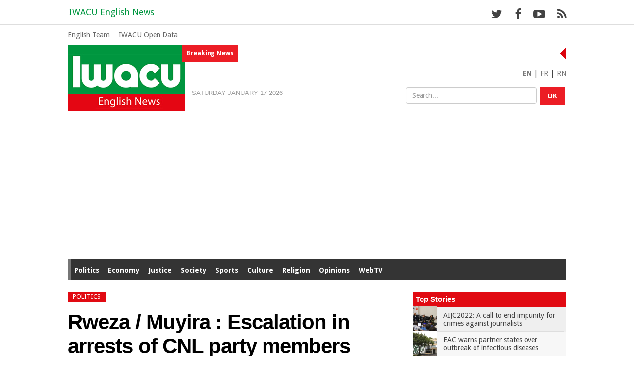

--- FILE ---
content_type: text/html; charset=UTF-8
request_url: https://www.iwacu-burundi.org/englishnews/rweza-muyira-escalation-in-arrests-of-cnl-party-members/
body_size: 16745
content:
<!DOCTYPE html>
<html xmlns="http://www.w3.org/1999/xhtml" lang="en-US">
<head>
<meta charset="utf-8" />
<meta name="viewport" content="width=device-width, minimum-scale=1.0, maximum-scale=1.4" />
<meta http-equiv="X-UA-Compatible" content="IE=edge" />	
	<title>IWACU English News | The voices of Burundi  &#8211; Rweza / Muyira : Escalation in arrests of CNL party members</title>
		<meta name="keywords" content="Burundi, Hutu, Tusti, Twa, Ganwa, Africa, EAC, 1962, 1972, 1988, 1993, Rwagasore, Ndadaye, press, media, freedom, democracy, Bujumbura, Gitega, Ngozi, Rumonge, Bururi, Bubanza, Makamba, Tanganyika, Nil, Hippopotame, Rusizi, Ruvyironza, Malagarazi, lTambours, Ntare, Mwambutsa, Mutaga, Mwezi, Iwacu, Andika, Kayoya, online news information"/>
		<meta name="description" content="IWACU aims to give a voice to all voices of Burundi about politics, economics, society, justice, health, environment, culture, sport... IWACU English News follows the informations on Burundi and gives you the best of it."/>					
			<link rel="shortcut icon" href="https://www.iwacu-burundi.org/favicon.ico" type="image/x-icon">
			<link rel="icon" href="https://www.iwacu-burundi.org/favicon.ico" type="image/x-icon">
			<link type="image/x-icon" href="https://www.iwacu-burundi.org/englishnews/wp-content/themes/iwacu2020/images/favicons/favicon.ico" rel="shortcut icon" />
		<link rel="apple-touch-icon" sizes="57x57" href="https://www.iwacu-burundi.org/englishnews/wp-content/themes/iwacu2020/images/favicons/apple-touch-icon-57x57.png">
		<link rel="apple-touch-icon" sizes="60x60" href="https://www.iwacu-burundi.org/englishnews/wp-content/themes/iwacu2020/images/favicons/apple-touch-icon-60x60.png">
		<link rel="apple-touch-icon" sizes="72x72" href="https://www.iwacu-burundi.org/englishnews/wp-content/themes/iwacu2020/images/favicons/apple-touch-icon-72x72.png">
		<link rel="apple-touch-icon" sizes="76x76" href="https://www.iwacu-burundi.org/englishnews/wp-content/themes/iwacu2020/images/favicons/apple-touch-icon-76x76.png">
		<link rel="apple-touch-icon" sizes="114x114" href="https://www.iwacu-burundi.org/englishnews/wp-content/themes/iwacu2020/images/favicons/apple-touch-icon-114x114.png">
		<link rel="apple-touch-icon" sizes="120x120" href="https://www.iwacu-burundi.org/englishnews/wp-content/themes/iwacu2020/images/favicons/apple-touch-icon-120x120.png">
		<link rel="apple-touch-icon" sizes="144x144" href="https://www.iwacu-burundi.org/englishnews/wp-content/themes/iwacu2020/images/favicons/apple-touch-icon-144x144.png">
		<link rel="apple-touch-icon" sizes="152x152" href="https://www.iwacu-burundi.org/englishnews/wp-content/themes/iwacu2020/images/favicons/apple-touch-icon-152x152.png">
		<link rel="apple-touch-icon" sizes="180x180" href="https://www.iwacu-burundi.org/englishnews/wp-content/themes/iwacu2020/images/favicons/apple-touch-icon-180x180.png">
		<link rel="icon" type="image/png" href="https://www.iwacu-burundi.org/englishnews/wp-content/themes/iwacu2020/images/favicons/favicon-32x32.png" sizes="32x32">
		<link rel="icon" type="image/png" href="https://www.iwacu-burundi.org/englishnews/wp-content/themes/iwacu2020/images/favicons/android-chrome-192x192.png" sizes="192x192">
		<link rel="icon" type="image/png" href="https://www.iwacu-burundi.org/englishnews/wp-content/themes/iwacu2020/images/favicons/favicon-96x96.png" sizes="96x96">
		<link rel="icon" type="image/png" href="https://www.iwacu-burundi.org/englishnews/wp-content/themes/iwacu2020/images/favicons/favicon-16x16.png" sizes="16x16">
		<link rel="manifest" href="https://www.iwacu-burundi.org/englishnews/wp-content/themes/iwacu2020/images/favicons/manifest.json">
			<link rel="manifest" href="/manifest.json">
			<meta name="msapplication-TileColor" content="#00963f">
			<meta name="msapplication-TileImage" content="/mstile-144x144.png">
			<meta name="theme-color" content="#00963f">
			<meta name="robots" content="all" />
			<meta name="revisit-After" content="1 day" />
			<link rel="pingback" href="https://www.iwacu-burundi.org/englishnews/xmlrpc.php" />
						<link rel='stylesheet'  href='https://www.iwacu-burundi.org/englishnews/wp-content/themes/iwacu2020/css/print.css' type='text/css' media='print' />
			<title>Rweza / Muyira : Escalation in arrests of CNL party members &#8211; IWACU English News</title>
<meta name='robots' content='max-image-preview:large' />
			<meta name="description" content="IWACU is all the voices of Burundi. Not just political voices. Iwacu is interested in economics, society, justice, health, the environment, culture, sport, in short everything that makes national life. We are opening a new page for the independent print media in Burundi. Read Iwacu, write to us, criticize us, debate, let's build the country's democracy together." />
			<meta name="keywords" content="Burundi, Hutu, Tusti, Twa, Ganwa, Africa, EAC, Democracy, Rwagasore, Ndadaye, Press, Media, Freedom, Bujumbura, Gitega, Ngozi, Rumonge, Bururi, Bubanza, Makamba, Tanganyika, Nil, Hippopotamus, Rusizi, Ruvyironza, Malagarazi, information, media, press, journalism" />		
			<meta name="twitter:card" value="summary_large_image" /> 
					<meta name="twitter:site" value="@iwacuinfo" />
			<meta name="twitter:creator" value="@iwacuinfo" />
			<meta property="twitter:title" content="Rweza / Muyira : Escalation in arrests of CNL party members" /> 
			<meta name="twitter:url" content="https://www.iwacu-burundi.org/englishnews/rweza-muyira-escalation-in-arrests-of-cnl-party-members"> 
			
	<meta property="twitter:image" content="https://www.iwacu-burundi.org/englishnews/wp-content/uploads/2019/10/Rweza-200x200.jpg" /> 
			<meta property="twitter:description" content="There is a wave of arrests in this locality after the assassination attempt of the Muyira zone chief in Kanyosha commune of Bujumbura province, on the ..." /> 
		
<link rel='dns-prefetch' href='//fonts.googleapis.com' />
<link rel="alternate" type="application/rss+xml" title="IWACU English News &raquo; Feed" href="https://www.iwacu-burundi.org/englishnews/feed/" />
<link rel="alternate" type="application/rss+xml" title="IWACU English News &raquo; Comments Feed" href="https://www.iwacu-burundi.org/englishnews/comments/feed/" />
<link rel='stylesheet' id='wp-block-library-css' href='https://www.iwacu-burundi.org/englishnews/wp-includes/css/dist/block-library/style.min.css?ver=6.1.9' type='text/css' media='all' />
<link rel='stylesheet' id='classic-theme-styles-css' href='https://www.iwacu-burundi.org/englishnews/wp-includes/css/classic-themes.min.css?ver=1' type='text/css' media='all' />
<style id='global-styles-inline-css' type='text/css'>
body{--wp--preset--color--black: #000000;--wp--preset--color--cyan-bluish-gray: #abb8c3;--wp--preset--color--white: #ffffff;--wp--preset--color--pale-pink: #f78da7;--wp--preset--color--vivid-red: #cf2e2e;--wp--preset--color--luminous-vivid-orange: #ff6900;--wp--preset--color--luminous-vivid-amber: #fcb900;--wp--preset--color--light-green-cyan: #7bdcb5;--wp--preset--color--vivid-green-cyan: #00d084;--wp--preset--color--pale-cyan-blue: #8ed1fc;--wp--preset--color--vivid-cyan-blue: #0693e3;--wp--preset--color--vivid-purple: #9b51e0;--wp--preset--gradient--vivid-cyan-blue-to-vivid-purple: linear-gradient(135deg,rgba(6,147,227,1) 0%,rgb(155,81,224) 100%);--wp--preset--gradient--light-green-cyan-to-vivid-green-cyan: linear-gradient(135deg,rgb(122,220,180) 0%,rgb(0,208,130) 100%);--wp--preset--gradient--luminous-vivid-amber-to-luminous-vivid-orange: linear-gradient(135deg,rgba(252,185,0,1) 0%,rgba(255,105,0,1) 100%);--wp--preset--gradient--luminous-vivid-orange-to-vivid-red: linear-gradient(135deg,rgba(255,105,0,1) 0%,rgb(207,46,46) 100%);--wp--preset--gradient--very-light-gray-to-cyan-bluish-gray: linear-gradient(135deg,rgb(238,238,238) 0%,rgb(169,184,195) 100%);--wp--preset--gradient--cool-to-warm-spectrum: linear-gradient(135deg,rgb(74,234,220) 0%,rgb(151,120,209) 20%,rgb(207,42,186) 40%,rgb(238,44,130) 60%,rgb(251,105,98) 80%,rgb(254,248,76) 100%);--wp--preset--gradient--blush-light-purple: linear-gradient(135deg,rgb(255,206,236) 0%,rgb(152,150,240) 100%);--wp--preset--gradient--blush-bordeaux: linear-gradient(135deg,rgb(254,205,165) 0%,rgb(254,45,45) 50%,rgb(107,0,62) 100%);--wp--preset--gradient--luminous-dusk: linear-gradient(135deg,rgb(255,203,112) 0%,rgb(199,81,192) 50%,rgb(65,88,208) 100%);--wp--preset--gradient--pale-ocean: linear-gradient(135deg,rgb(255,245,203) 0%,rgb(182,227,212) 50%,rgb(51,167,181) 100%);--wp--preset--gradient--electric-grass: linear-gradient(135deg,rgb(202,248,128) 0%,rgb(113,206,126) 100%);--wp--preset--gradient--midnight: linear-gradient(135deg,rgb(2,3,129) 0%,rgb(40,116,252) 100%);--wp--preset--duotone--dark-grayscale: url('#wp-duotone-dark-grayscale');--wp--preset--duotone--grayscale: url('#wp-duotone-grayscale');--wp--preset--duotone--purple-yellow: url('#wp-duotone-purple-yellow');--wp--preset--duotone--blue-red: url('#wp-duotone-blue-red');--wp--preset--duotone--midnight: url('#wp-duotone-midnight');--wp--preset--duotone--magenta-yellow: url('#wp-duotone-magenta-yellow');--wp--preset--duotone--purple-green: url('#wp-duotone-purple-green');--wp--preset--duotone--blue-orange: url('#wp-duotone-blue-orange');--wp--preset--font-size--small: 13px;--wp--preset--font-size--medium: 20px;--wp--preset--font-size--large: 36px;--wp--preset--font-size--x-large: 42px;--wp--preset--spacing--20: 0.44rem;--wp--preset--spacing--30: 0.67rem;--wp--preset--spacing--40: 1rem;--wp--preset--spacing--50: 1.5rem;--wp--preset--spacing--60: 2.25rem;--wp--preset--spacing--70: 3.38rem;--wp--preset--spacing--80: 5.06rem;}:where(.is-layout-flex){gap: 0.5em;}body .is-layout-flow > .alignleft{float: left;margin-inline-start: 0;margin-inline-end: 2em;}body .is-layout-flow > .alignright{float: right;margin-inline-start: 2em;margin-inline-end: 0;}body .is-layout-flow > .aligncenter{margin-left: auto !important;margin-right: auto !important;}body .is-layout-constrained > .alignleft{float: left;margin-inline-start: 0;margin-inline-end: 2em;}body .is-layout-constrained > .alignright{float: right;margin-inline-start: 2em;margin-inline-end: 0;}body .is-layout-constrained > .aligncenter{margin-left: auto !important;margin-right: auto !important;}body .is-layout-constrained > :where(:not(.alignleft):not(.alignright):not(.alignfull)){max-width: var(--wp--style--global--content-size);margin-left: auto !important;margin-right: auto !important;}body .is-layout-constrained > .alignwide{max-width: var(--wp--style--global--wide-size);}body .is-layout-flex{display: flex;}body .is-layout-flex{flex-wrap: wrap;align-items: center;}body .is-layout-flex > *{margin: 0;}:where(.wp-block-columns.is-layout-flex){gap: 2em;}.has-black-color{color: var(--wp--preset--color--black) !important;}.has-cyan-bluish-gray-color{color: var(--wp--preset--color--cyan-bluish-gray) !important;}.has-white-color{color: var(--wp--preset--color--white) !important;}.has-pale-pink-color{color: var(--wp--preset--color--pale-pink) !important;}.has-vivid-red-color{color: var(--wp--preset--color--vivid-red) !important;}.has-luminous-vivid-orange-color{color: var(--wp--preset--color--luminous-vivid-orange) !important;}.has-luminous-vivid-amber-color{color: var(--wp--preset--color--luminous-vivid-amber) !important;}.has-light-green-cyan-color{color: var(--wp--preset--color--light-green-cyan) !important;}.has-vivid-green-cyan-color{color: var(--wp--preset--color--vivid-green-cyan) !important;}.has-pale-cyan-blue-color{color: var(--wp--preset--color--pale-cyan-blue) !important;}.has-vivid-cyan-blue-color{color: var(--wp--preset--color--vivid-cyan-blue) !important;}.has-vivid-purple-color{color: var(--wp--preset--color--vivid-purple) !important;}.has-black-background-color{background-color: var(--wp--preset--color--black) !important;}.has-cyan-bluish-gray-background-color{background-color: var(--wp--preset--color--cyan-bluish-gray) !important;}.has-white-background-color{background-color: var(--wp--preset--color--white) !important;}.has-pale-pink-background-color{background-color: var(--wp--preset--color--pale-pink) !important;}.has-vivid-red-background-color{background-color: var(--wp--preset--color--vivid-red) !important;}.has-luminous-vivid-orange-background-color{background-color: var(--wp--preset--color--luminous-vivid-orange) !important;}.has-luminous-vivid-amber-background-color{background-color: var(--wp--preset--color--luminous-vivid-amber) !important;}.has-light-green-cyan-background-color{background-color: var(--wp--preset--color--light-green-cyan) !important;}.has-vivid-green-cyan-background-color{background-color: var(--wp--preset--color--vivid-green-cyan) !important;}.has-pale-cyan-blue-background-color{background-color: var(--wp--preset--color--pale-cyan-blue) !important;}.has-vivid-cyan-blue-background-color{background-color: var(--wp--preset--color--vivid-cyan-blue) !important;}.has-vivid-purple-background-color{background-color: var(--wp--preset--color--vivid-purple) !important;}.has-black-border-color{border-color: var(--wp--preset--color--black) !important;}.has-cyan-bluish-gray-border-color{border-color: var(--wp--preset--color--cyan-bluish-gray) !important;}.has-white-border-color{border-color: var(--wp--preset--color--white) !important;}.has-pale-pink-border-color{border-color: var(--wp--preset--color--pale-pink) !important;}.has-vivid-red-border-color{border-color: var(--wp--preset--color--vivid-red) !important;}.has-luminous-vivid-orange-border-color{border-color: var(--wp--preset--color--luminous-vivid-orange) !important;}.has-luminous-vivid-amber-border-color{border-color: var(--wp--preset--color--luminous-vivid-amber) !important;}.has-light-green-cyan-border-color{border-color: var(--wp--preset--color--light-green-cyan) !important;}.has-vivid-green-cyan-border-color{border-color: var(--wp--preset--color--vivid-green-cyan) !important;}.has-pale-cyan-blue-border-color{border-color: var(--wp--preset--color--pale-cyan-blue) !important;}.has-vivid-cyan-blue-border-color{border-color: var(--wp--preset--color--vivid-cyan-blue) !important;}.has-vivid-purple-border-color{border-color: var(--wp--preset--color--vivid-purple) !important;}.has-vivid-cyan-blue-to-vivid-purple-gradient-background{background: var(--wp--preset--gradient--vivid-cyan-blue-to-vivid-purple) !important;}.has-light-green-cyan-to-vivid-green-cyan-gradient-background{background: var(--wp--preset--gradient--light-green-cyan-to-vivid-green-cyan) !important;}.has-luminous-vivid-amber-to-luminous-vivid-orange-gradient-background{background: var(--wp--preset--gradient--luminous-vivid-amber-to-luminous-vivid-orange) !important;}.has-luminous-vivid-orange-to-vivid-red-gradient-background{background: var(--wp--preset--gradient--luminous-vivid-orange-to-vivid-red) !important;}.has-very-light-gray-to-cyan-bluish-gray-gradient-background{background: var(--wp--preset--gradient--very-light-gray-to-cyan-bluish-gray) !important;}.has-cool-to-warm-spectrum-gradient-background{background: var(--wp--preset--gradient--cool-to-warm-spectrum) !important;}.has-blush-light-purple-gradient-background{background: var(--wp--preset--gradient--blush-light-purple) !important;}.has-blush-bordeaux-gradient-background{background: var(--wp--preset--gradient--blush-bordeaux) !important;}.has-luminous-dusk-gradient-background{background: var(--wp--preset--gradient--luminous-dusk) !important;}.has-pale-ocean-gradient-background{background: var(--wp--preset--gradient--pale-ocean) !important;}.has-electric-grass-gradient-background{background: var(--wp--preset--gradient--electric-grass) !important;}.has-midnight-gradient-background{background: var(--wp--preset--gradient--midnight) !important;}.has-small-font-size{font-size: var(--wp--preset--font-size--small) !important;}.has-medium-font-size{font-size: var(--wp--preset--font-size--medium) !important;}.has-large-font-size{font-size: var(--wp--preset--font-size--large) !important;}.has-x-large-font-size{font-size: var(--wp--preset--font-size--x-large) !important;}
.wp-block-navigation a:where(:not(.wp-element-button)){color: inherit;}
:where(.wp-block-columns.is-layout-flex){gap: 2em;}
.wp-block-pullquote{font-size: 1.5em;line-height: 1.6;}
</style>
<link rel='stylesheet' id='cbxuseronline-public-css' href='https://www.iwacu-burundi.org/englishnews/wp-content/plugins/cbxuseronline/public/../assets/css/cbxuseronline-public.css?ver=1.2.8' type='text/css' media='all' />
<link rel='stylesheet' id='contact-form-7-css' href='https://www.iwacu-burundi.org/englishnews/wp-content/plugins/contact-form-7/includes/css/styles.css?ver=5.6.4' type='text/css' media='all' />
<link rel='stylesheet' id='wordpress-popular-posts-css-css' href='https://www.iwacu-burundi.org/englishnews/wp-content/plugins/wordpress-popular-posts/assets/css/wpp.css?ver=6.1.1' type='text/css' media='all' />
<link rel='stylesheet' id='bootstrap-css' href='https://www.iwacu-burundi.org/englishnews/wp-content/themes/iwacu2020/css/bootstrap.min.css?ver=6.1.9' type='text/css' media='all' />
<link rel='stylesheet' id='style-css' href='https://www.iwacu-burundi.org/englishnews/wp-content/themes/iwacu2020/style.css?ver=6.1.9' type='text/css' media='all' />
<link rel='stylesheet' id='font-awesome-css' href='https://www.iwacu-burundi.org/englishnews/wp-content/themes/iwacu2020/fonts/font-awesome/css/font-awesome.min.css?ver=6.1.9' type='text/css' media='all' />
<link rel='stylesheet' id='OpenSans-css' href='https://fonts.googleapis.com/css?family=Open+Sans%3A400%2C700&#038;ver=6.1.9' type='text/css' media='all' />
<link rel='stylesheet' id='DroidSans-css' href='https://fonts.googleapis.com/css?family=Droid+Sans%3A400%2C700&#038;ver=6.1.9' type='text/css' media='all' />
<link rel='stylesheet' id='ioden-style-css' href='https://www.iwacu-burundi.org/englishnews/wp-content/plugins/iwacu-open-data-plugin-en/style.css?ver=6.1.9' type='text/css' media='all' />
<link rel='stylesheet' id='yaga-style-css' href='https://www.iwacu-burundi.org/englishnews/wp-content/plugins/yaga-blog-post/style.css?ver=6.1.9' type='text/css' media='all' />
<script type='application/json' id='wpp-json'>
{"sampling_active":0,"sampling_rate":100,"ajax_url":"https:\/\/www.iwacu-burundi.org\/englishnews\/wp-json\/wordpress-popular-posts\/v1\/popular-posts","api_url":"https:\/\/www.iwacu-burundi.org\/englishnews\/wp-json\/wordpress-popular-posts","ID":14355,"token":"d45b0ffa4f","lang":0,"debug":0}
</script>
<script type='text/javascript' src='https://www.iwacu-burundi.org/englishnews/wp-content/plugins/wordpress-popular-posts/assets/js/wpp.min.js?ver=6.1.1' id='wpp-js-js'></script>
<script type='text/javascript' src='https://www.iwacu-burundi.org/englishnews/wp-includes/js/jquery/jquery.min.js?ver=3.6.1' id='jquery-core-js'></script>
<script type='text/javascript' src='https://www.iwacu-burundi.org/englishnews/wp-includes/js/jquery/jquery-migrate.min.js?ver=3.3.2' id='jquery-migrate-js'></script>
<link rel="https://api.w.org/" href="https://www.iwacu-burundi.org/englishnews/wp-json/" /><link rel="alternate" type="application/json" href="https://www.iwacu-burundi.org/englishnews/wp-json/wp/v2/posts/14355" /><link rel="canonical" href="https://www.iwacu-burundi.org/englishnews/rweza-muyira-escalation-in-arrests-of-cnl-party-members/" />
<link rel="alternate" type="application/json+oembed" href="https://www.iwacu-burundi.org/englishnews/wp-json/oembed/1.0/embed?url=https%3A%2F%2Fwww.iwacu-burundi.org%2Fenglishnews%2Frweza-muyira-escalation-in-arrests-of-cnl-party-members%2F" />
<link rel="alternate" type="text/xml+oembed" href="https://www.iwacu-burundi.org/englishnews/wp-json/oembed/1.0/embed?url=https%3A%2F%2Fwww.iwacu-burundi.org%2Fenglishnews%2Frweza-muyira-escalation-in-arrests-of-cnl-party-members%2F&#038;format=xml" />
            <style id="wpp-loading-animation-styles">@-webkit-keyframes bgslide{from{background-position-x:0}to{background-position-x:-200%}}@keyframes bgslide{from{background-position-x:0}to{background-position-x:-200%}}.wpp-widget-placeholder,.wpp-widget-block-placeholder{margin:0 auto;width:60px;height:3px;background:#dd3737;background:linear-gradient(90deg,#dd3737 0%,#571313 10%,#dd3737 100%);background-size:200% auto;border-radius:3px;-webkit-animation:bgslide 1s infinite linear;animation:bgslide 1s infinite linear}</style>
            <meta property="og:title" content="Rweza / Muyira : Escalation in arrests of CNL party members" />
<meta property="og:description" content="There is a wave of arrests in this locality after the assassination attempt of the Muyira zone chief in Kanyosha commune of Bujumbura province, on the night of Friday 25 October. The National Congress for Liberty (CNL) denounces a manhunt towards its activists. In the small village of Rweza, from the top of Kavumu hill, [...]" />
<meta property="og:type" content="article" />
<meta property="og:url" content="https://www.iwacu-burundi.org/englishnews/rweza-muyira-escalation-in-arrests-of-cnl-party-members/" />
<meta property="og:image" content="https://www.iwacu-burundi.org/englishnews/wp-content/uploads/2019/10/Rweza.jpg" /><meta property="og:site_name" content="IWACU English News" />

<meta name="twitter:card" value="summary_large_image" />
<meta name="twitter:url" value="https://www.iwacu-burundi.org/englishnews/rweza-muyira-escalation-in-arrests-of-cnl-party-members/" />
<meta name="twitter:title" value="Rweza / Muyira : Escalation in arrests of CNL party members" />
<meta name="twitter:description" value="There is a wave of arrests in this locality after the assassination attempt of the Muyira zone chief in Kanyosha commune of Bujumbura province, on the night of Friday 25 October. The National Congress for Liberty (CNL) denounces a manhunt towards its activists. In the small village of Rweza, from the top of Kavumu hill, [...]" />
<meta name="twitter:image" value="https://www.iwacu-burundi.org/englishnews/wp-content/uploads/2019/10/Rweza.jpg" />
<meta name="twitter:site" value="@iwacuinfo" />
<meta name="twitter:creator" value="@iwacuinfo" />

	
			<style>.logged-in #black {top: 82px;} .logged-in .navbar-inverse,.logged-in #nav_corporate {top:32px;}
			.logged-in #search_resp_open2{top:132px;}</style>
</head>

<body data-rsssl=1 class="post-template-default single single-post postid-14355 single-format-standard"> 
	<!--[if lt IE 7]>
		<p class="browsehappy">Votre navigateur <strong>n'est pas à jour</strong>. 
		Pour afficher ce site correctement et améliorer votre expérience utilisateur, 
		<a href="http://browsehappy.com/">faites la mise à jour</a>.</p>
	<![endif]-->	

<div id="black">
	<div class="container col-lg-10 col-lg-10 col-sm-12 toptop">
		<nav id="navigation2">
		<div class="menu-menu-container"><ul id="menu-menu" class="menu"><li id="menu-item-2556" class="menu-item menu-item-type-taxonomy menu-item-object-category current-post-ancestor current-menu-parent current-post-parent menu-item-has-children menu-item-2556"><a href="https://www.iwacu-burundi.org/englishnews/news/politics/">Politics</a>
<ul class="sub-menu">
	<li id="menu-item-2652" class="menu-item menu-item-type-taxonomy menu-item-object-category current-post-ancestor current-menu-parent current-post-parent menu-item-2652"><a href="https://www.iwacu-burundi.org/englishnews/news/politics/">Politics</a></li>
	<li id="menu-item-2545" class="menu-item menu-item-type-taxonomy menu-item-object-category menu-item-2545"><a href="https://www.iwacu-burundi.org/englishnews/news/politics/eac-integration/">EAC integration</a></li>
	<li id="menu-item-2543" class="menu-item menu-item-type-taxonomy menu-item-object-category menu-item-2543"><a href="https://www.iwacu-burundi.org/englishnews/news/politics/cooperation/">Cooperation</a></li>
	<li id="menu-item-2558" class="menu-item menu-item-type-taxonomy menu-item-object-category menu-item-2558"><a href="https://www.iwacu-burundi.org/englishnews/news/politics/security/">Security</a></li>
</ul>
</li>
<li id="menu-item-2548" class="menu-item menu-item-type-taxonomy menu-item-object-category menu-item-has-children menu-item-2548"><a href="https://www.iwacu-burundi.org/englishnews/news/economy/">Economy</a>
<ul class="sub-menu">
	<li id="menu-item-2650" class="menu-item menu-item-type-taxonomy menu-item-object-category menu-item-2650"><a href="https://www.iwacu-burundi.org/englishnews/news/economy/">Economy</a></li>
	<li id="menu-item-2610" class="menu-item menu-item-type-taxonomy menu-item-object-category menu-item-2610"><a href="https://www.iwacu-burundi.org/englishnews/news/economy/telecom/">Telecom</a></li>
	<li id="menu-item-2611" class="menu-item menu-item-type-taxonomy menu-item-object-category menu-item-2611"><a href="https://www.iwacu-burundi.org/englishnews/news/economy/tourism/">Tourism</a></li>
	<li id="menu-item-2612" class="menu-item menu-item-type-taxonomy menu-item-object-category menu-item-2612"><a href="https://www.iwacu-burundi.org/englishnews/news/economy/transports/">Transports</a></li>
</ul>
</li>
<li id="menu-item-2613" class="menu-item menu-item-type-taxonomy menu-item-object-category menu-item-has-children menu-item-2613"><a href="https://www.iwacu-burundi.org/englishnews/news/justice/">Justice</a>
<ul class="sub-menu">
	<li id="menu-item-2651" class="menu-item menu-item-type-taxonomy menu-item-object-category menu-item-2651"><a href="https://www.iwacu-burundi.org/englishnews/news/justice/">Justice</a></li>
	<li id="menu-item-2614" class="menu-item menu-item-type-taxonomy menu-item-object-category menu-item-2614"><a href="https://www.iwacu-burundi.org/englishnews/news/justice/human-right/">Human Right</a></li>
</ul>
</li>
<li id="menu-item-2559" class="menu-item menu-item-type-taxonomy menu-item-object-category menu-item-has-children menu-item-2559"><a href="https://www.iwacu-burundi.org/englishnews/news/society/">Society</a>
<ul class="sub-menu">
	<li id="menu-item-2654" class="menu-item menu-item-type-taxonomy menu-item-object-category menu-item-2654"><a href="https://www.iwacu-burundi.org/englishnews/news/society/">Society</a></li>
	<li id="menu-item-2549" class="menu-item menu-item-type-taxonomy menu-item-object-category menu-item-2549"><a href="https://www.iwacu-burundi.org/englishnews/news/society/education/">Education</a></li>
	<li id="menu-item-2550" class="menu-item menu-item-type-taxonomy menu-item-object-category menu-item-2550"><a href="https://www.iwacu-burundi.org/englishnews/news/society/environment/">Environment</a></li>
	<li id="menu-item-2561" class="menu-item menu-item-type-taxonomy menu-item-object-category menu-item-2561"><a href="https://www.iwacu-burundi.org/englishnews/news/economy/transports/">Transports</a></li>
</ul>
</li>
<li id="menu-item-2560" class="menu-item menu-item-type-taxonomy menu-item-object-category menu-item-has-children menu-item-2560"><a href="https://www.iwacu-burundi.org/englishnews/news/sports/">Sports</a>
<ul class="sub-menu">
	<li id="menu-item-2655" class="menu-item menu-item-type-taxonomy menu-item-object-category menu-item-2655"><a href="https://www.iwacu-burundi.org/englishnews/news/sports/">Sports</a></li>
</ul>
</li>
<li id="menu-item-2544" class="menu-item menu-item-type-taxonomy menu-item-object-category menu-item-has-children menu-item-2544"><a href="https://www.iwacu-burundi.org/englishnews/news/culture/">Culture</a>
<ul class="sub-menu">
	<li id="menu-item-2649" class="menu-item menu-item-type-taxonomy menu-item-object-category menu-item-2649"><a href="https://www.iwacu-burundi.org/englishnews/news/culture/">Culture</a></li>
	<li id="menu-item-2609" class="menu-item menu-item-type-taxonomy menu-item-object-category menu-item-2609"><a href="https://www.iwacu-burundi.org/englishnews/news/culture/media/">Media</a></li>
</ul>
</li>
<li id="menu-item-2653" class="menu-item menu-item-type-taxonomy menu-item-object-category menu-item-2653"><a href="https://www.iwacu-burundi.org/englishnews/news/religion/">Religion</a></li>
<li id="menu-item-2555" class="menu-item menu-item-type-taxonomy menu-item-object-category menu-item-has-children menu-item-2555"><a href="https://www.iwacu-burundi.org/englishnews/news/opinion/">Opinions</a>
<ul class="sub-menu">
	<li id="menu-item-2793" class="menu-item menu-item-type-taxonomy menu-item-object-category menu-item-2793"><a href="https://www.iwacu-burundi.org/englishnews/news/opinion/">Opinion</a></li>
	<li id="menu-item-2794" class="menu-item menu-item-type-taxonomy menu-item-object-category menu-item-2794"><a href="https://www.iwacu-burundi.org/englishnews/news/opinion/analysis/">Analysis</a></li>
</ul>
</li>
<li id="menu-item-2577" class="menu-item menu-item-type-taxonomy menu-item-object-category menu-item-2577"><a href="https://www.iwacu-burundi.org/englishnews/news/webtv/">WebTV</a></li>
</ul></div>		</nav>		
		<div id="menu_main_resp2" class="menu_main_resp_closed">
			BURUNDI'S NEWS <span class="fa fa-angle-down"></span>
		</div>
			<div id="search_resp2" class="search_resp">
				<span class="glyphicon glyphicon-search"></span>
			</div>
		
			<button type="button" class="hamburger2" id="show2">
				<span class="glyphicon glyphicon-menu-hamburger"></span>
			</button>
	</div>
</div>	

<nav class="navbar navbar-inverse navbar-fixed-top">
      <div class="container supertop col-lg-10 col-lg-10 col-sm-12">
        <div class="navbar-header">
          <a class="navbar-brand"  href="https://www.iwacu-burundi.org/englishnews">IWACU English News</a>
				<div id="top_networks">
					<ul>
						<li> <a href="https://twitter.com/iwacuinfo" target="_blank"><i class="fa fa-twitter fa-lg"></i></a> </li>
						<li> <a href="https://www.facebook.com/iwacuburundi" target="_blank"> <span class="fa fa-facebook fa-lg"></i> </a> </li>
						<li><a href="https://www.youtube.com/channel/UCK_I7WyIFWpmniOnk6hHmLg" title="YouTube"  target="_blank"><i class="fa fa-youtube-play fa-lg"></i></a>  </li>
						<li style="margin-right:none;"><a href="https://www.iwacu-burundi.org/englishnews/feed/" target="_blank"><i class="fa fa-rss fa-lg"></i> </a>  </li>
					</ul>
				</div>
        </div>
      </div>
</nav>

<div class="container col-lg-10 col-sm-12">
	 <!-- Header -->
	 	
			<div class="row outpub"> </div>
	
<div class="container col-lg-12 col-md-12 col-sm-12 menumenu" style="clear:both;display:table;">	
	<div class="menu_iwacu"><div class="menu-topmenu-container"><ul id="menu-topmenu" class="menu"><li id="menu-item-2578" class="menu-item menu-item-type-post_type menu-item-object-page menu-item-2578"><a href="https://www.iwacu-burundi.org/englishnews/the-iwacu-english-team-2/">English Team</a></li>
<li id="menu-item-3816" class="menu-item menu-item-type-custom menu-item-object-custom menu-item-3816"><a href="https://iwacu-burundi.org/opendata/en/">IWACU Open Data</a></li>
</ul></div></div>
</div>		


<div id="header">
	<header>	
			<div id="logo">
				<a href="https://www.iwacu-burundi.org/englishnews/" title="Iwacu - The voices of Burundi">
				<img src="https://www.iwacu-burundi.org/englishnews/wp-content/themes/iwacu2020/images/logo.jpg" alt="The voices of Burundi" />
				</a>
			</div>	
			
			<div class="newsticker">
				<div class="breaking">Breaking News</div>
					<ul id="js-news" class="js-hidden">
																			<li class="news-item">
								<a href="https://www.iwacu-burundi.org/englishnews/aijc2022-a-call-to-end-impunity-for-crimes-against-journalists/" rel="bookmark">AIJC2022: A call to end impunity for crimes against journalists</a>
							</li>
													<li class="news-item">
								<a href="https://www.iwacu-burundi.org/englishnews/eac-warns-partner-states-over-outbreak-of-infectious-diseases/" rel="bookmark">EAC warns partner states over outbreak of infectious diseases</a>
							</li>
													<li class="news-item">
								<a href="https://www.iwacu-burundi.org/englishnews/gijc21-journalists-denounce-growing-threats-against-investigative-journalism-worldwide/" rel="bookmark">GIJC21: Journalists denounce growing threats against investigative journalism worldwide</a>
							</li>
													<li class="news-item">
								<a href="https://www.iwacu-burundi.org/englishnews/gijc21-takes-place-for-first-time-online-amid-surge-in-covid-19-cases/" rel="bookmark">GIJC21 takes place for first time online amid surge in covid-19 cases</a>
							</li>
													<li class="news-item">
								<a href="https://www.iwacu-burundi.org/englishnews/investigation-the-death-of-simon-the-man-who-refused-to-vote/" rel="bookmark">Investigation / The death of Simon, the man who refused to vote</a>
							</li>
											</ul>
						
				<div class="arrow-left"></div>
			</div>
					
		<div id="search">
				<ul id="langues">
					
					<li>
						<a href="https://www.iwacu-burundi.org/englishnews/" title="IWACU English news"><strong>EN</strong></a> |
					</li>
					
					<li>
						<a href="https://www.iwacu-burundi.org" target="_blank" title="IWACU en français">FR</a> |
					</li>
	
					<li>
						 <a href="https://www.iwacu-burundi.org/blogs/ikirundi/" target="_blank" title="IWACU mu Kirundi">RN</a>
					</li>
				</ul>
						 <form class="navbar-form" method="get" action="https://www.iwacu-burundi.org/englishnews/">
							<input type="text" placeholder="Search..." title="Search" class="form-control"  name="s"  />
							<button type="submit" value="OK" title="ok" class="sbutton">ok</button>
						</form>			
		</div>
			<div id="datehome">
				<script type="text/javascript">
					var dDate = new Date() ;
					var Jours = new Array("Sunday","Monday","Tuesday","Wednesday","Thursday","Friday","Saturday") ;
					var Mois = new Array("JANUARY","FEBRARY","MARCH","APRIL","MEI","JUNE","JULY","AUGUST","SEPTEMBER","OCTOBER","NOVEMBER","DECEMBER");
					document.write(Jours[dDate.getDay()] + " " + Mois[dDate.getMonth()] + " " + dDate.getDate() + " " + dDate.getFullYear()) ;
				</script>
			</div>	
	</header>					
</div>
<div class="row">		
	<div id="navigation">
		<div class="menu-topmenu-container col-lg-10">
			<nav class="main-nav">
				<div class="menu-menu-container"><ul id="menu-menu-1" class="menu"><li class="menu-item menu-item-type-taxonomy menu-item-object-category current-post-ancestor current-menu-parent current-post-parent menu-item-has-children menu-item-2556"><a href="https://www.iwacu-burundi.org/englishnews/news/politics/">Politics</a>
<ul class="sub-menu">
	<li class="menu-item menu-item-type-taxonomy menu-item-object-category current-post-ancestor current-menu-parent current-post-parent menu-item-2652"><a href="https://www.iwacu-burundi.org/englishnews/news/politics/">Politics</a></li>
	<li class="menu-item menu-item-type-taxonomy menu-item-object-category menu-item-2545"><a href="https://www.iwacu-burundi.org/englishnews/news/politics/eac-integration/">EAC integration</a></li>
	<li class="menu-item menu-item-type-taxonomy menu-item-object-category menu-item-2543"><a href="https://www.iwacu-burundi.org/englishnews/news/politics/cooperation/">Cooperation</a></li>
	<li class="menu-item menu-item-type-taxonomy menu-item-object-category menu-item-2558"><a href="https://www.iwacu-burundi.org/englishnews/news/politics/security/">Security</a></li>
</ul>
</li>
<li class="menu-item menu-item-type-taxonomy menu-item-object-category menu-item-has-children menu-item-2548"><a href="https://www.iwacu-burundi.org/englishnews/news/economy/">Economy</a>
<ul class="sub-menu">
	<li class="menu-item menu-item-type-taxonomy menu-item-object-category menu-item-2650"><a href="https://www.iwacu-burundi.org/englishnews/news/economy/">Economy</a></li>
	<li class="menu-item menu-item-type-taxonomy menu-item-object-category menu-item-2610"><a href="https://www.iwacu-burundi.org/englishnews/news/economy/telecom/">Telecom</a></li>
	<li class="menu-item menu-item-type-taxonomy menu-item-object-category menu-item-2611"><a href="https://www.iwacu-burundi.org/englishnews/news/economy/tourism/">Tourism</a></li>
	<li class="menu-item menu-item-type-taxonomy menu-item-object-category menu-item-2612"><a href="https://www.iwacu-burundi.org/englishnews/news/economy/transports/">Transports</a></li>
</ul>
</li>
<li class="menu-item menu-item-type-taxonomy menu-item-object-category menu-item-has-children menu-item-2613"><a href="https://www.iwacu-burundi.org/englishnews/news/justice/">Justice</a>
<ul class="sub-menu">
	<li class="menu-item menu-item-type-taxonomy menu-item-object-category menu-item-2651"><a href="https://www.iwacu-burundi.org/englishnews/news/justice/">Justice</a></li>
	<li class="menu-item menu-item-type-taxonomy menu-item-object-category menu-item-2614"><a href="https://www.iwacu-burundi.org/englishnews/news/justice/human-right/">Human Right</a></li>
</ul>
</li>
<li class="menu-item menu-item-type-taxonomy menu-item-object-category menu-item-has-children menu-item-2559"><a href="https://www.iwacu-burundi.org/englishnews/news/society/">Society</a>
<ul class="sub-menu">
	<li class="menu-item menu-item-type-taxonomy menu-item-object-category menu-item-2654"><a href="https://www.iwacu-burundi.org/englishnews/news/society/">Society</a></li>
	<li class="menu-item menu-item-type-taxonomy menu-item-object-category menu-item-2549"><a href="https://www.iwacu-burundi.org/englishnews/news/society/education/">Education</a></li>
	<li class="menu-item menu-item-type-taxonomy menu-item-object-category menu-item-2550"><a href="https://www.iwacu-burundi.org/englishnews/news/society/environment/">Environment</a></li>
	<li class="menu-item menu-item-type-taxonomy menu-item-object-category menu-item-2561"><a href="https://www.iwacu-burundi.org/englishnews/news/economy/transports/">Transports</a></li>
</ul>
</li>
<li class="menu-item menu-item-type-taxonomy menu-item-object-category menu-item-has-children menu-item-2560"><a href="https://www.iwacu-burundi.org/englishnews/news/sports/">Sports</a>
<ul class="sub-menu">
	<li class="menu-item menu-item-type-taxonomy menu-item-object-category menu-item-2655"><a href="https://www.iwacu-burundi.org/englishnews/news/sports/">Sports</a></li>
</ul>
</li>
<li class="menu-item menu-item-type-taxonomy menu-item-object-category menu-item-has-children menu-item-2544"><a href="https://www.iwacu-burundi.org/englishnews/news/culture/">Culture</a>
<ul class="sub-menu">
	<li class="menu-item menu-item-type-taxonomy menu-item-object-category menu-item-2649"><a href="https://www.iwacu-burundi.org/englishnews/news/culture/">Culture</a></li>
	<li class="menu-item menu-item-type-taxonomy menu-item-object-category menu-item-2609"><a href="https://www.iwacu-burundi.org/englishnews/news/culture/media/">Media</a></li>
</ul>
</li>
<li class="menu-item menu-item-type-taxonomy menu-item-object-category menu-item-2653"><a href="https://www.iwacu-burundi.org/englishnews/news/religion/">Religion</a></li>
<li class="menu-item menu-item-type-taxonomy menu-item-object-category menu-item-has-children menu-item-2555"><a href="https://www.iwacu-burundi.org/englishnews/news/opinion/">Opinions</a>
<ul class="sub-menu">
	<li class="menu-item menu-item-type-taxonomy menu-item-object-category menu-item-2793"><a href="https://www.iwacu-burundi.org/englishnews/news/opinion/">Opinion</a></li>
	<li class="menu-item menu-item-type-taxonomy menu-item-object-category menu-item-2794"><a href="https://www.iwacu-burundi.org/englishnews/news/opinion/analysis/">Analysis</a></li>
</ul>
</li>
<li class="menu-item menu-item-type-taxonomy menu-item-object-category menu-item-2577"><a href="https://www.iwacu-burundi.org/englishnews/news/webtv/">WebTV</a></li>
</ul></div>			</nav>	
			<div id="menu_main_resp" class="menu_main_resp_closed">
				BURUNDI'S NEWS <span class="fa fa-angle-down"></span>
			</div>
			<div id="search_resp" class="search_resp">
				<span class="glyphicon glyphicon-search"></span>
			</div>
			<button type="button" class="hamburger" id="show">
				<span class="glyphicon glyphicon-menu-hamburger"></span>
			</button>
		</div>
	</div>
</div>
</div>
		
	<!--Responsive-->
		<div id="search_resp_open2">
			<form class="container col-lg-10 col-sm-12" method="get" action="https://www.iwacu-burundi.org/englishnews/">
				<input type="text" placeholder="Search..." title="Search" class="form-control2"  name="s"  />
				<button type="submit" value="OK" title="ok" class="sbutton">OK</button>
			</form>		
		</div>
		
		<div id="search_resp_open">
			<form class="container col-lg-10 col-sm-12" method="get" action="https://www.iwacu-burundi.org/englishnews/">
				<input type="text" placeholder="Search..." title="Search" class="form-control"  name="s"  />
				<button type="submit" value="OK" title="ok" class="sbutton">OK</button>
			</form>		
		</div>
		
		<div id="menu_main_resp_open">
			<h3>IWACU</h3>
			<div class="menu-main-menu-responsive-container"><ul id="menu-main-menu-responsive" class="menu"><li id="menu-item-2607" class="menu-item menu-item-type-taxonomy menu-item-object-category current-post-ancestor current-menu-parent current-post-parent menu-item-2607"><a href="https://www.iwacu-burundi.org/englishnews/news/politics/">Politics</a></li>
<li id="menu-item-2601" class="menu-item menu-item-type-taxonomy menu-item-object-category menu-item-2601"><a href="https://www.iwacu-burundi.org/englishnews/news/economy/">Economy</a></li>
<li id="menu-item-2600" class="menu-item menu-item-type-taxonomy menu-item-object-category menu-item-2600"><a href="https://www.iwacu-burundi.org/englishnews/news/society/">Society</a></li>
<li id="menu-item-2604" class="menu-item menu-item-type-taxonomy menu-item-object-category menu-item-2604"><a href="https://www.iwacu-burundi.org/englishnews/news/politics/security/">Security</a></li>
<li id="menu-item-2605" class="menu-item menu-item-type-taxonomy menu-item-object-category menu-item-2605"><a href="https://www.iwacu-burundi.org/englishnews/news/justice/">Justice</a></li>
<li id="menu-item-2656" class="menu-item menu-item-type-taxonomy menu-item-object-category menu-item-2656"><a href="https://www.iwacu-burundi.org/englishnews/news/religion/">Religion</a></li>
<li id="menu-item-2603" class="menu-item menu-item-type-taxonomy menu-item-object-category menu-item-2603"><a href="https://www.iwacu-burundi.org/englishnews/news/culture/">Culture</a></li>
<li id="menu-item-2608" class="menu-item menu-item-type-taxonomy menu-item-object-category menu-item-2608"><a href="https://www.iwacu-burundi.org/englishnews/news/sports/">Sports</a></li>
<li id="menu-item-2606" class="menu-item menu-item-type-taxonomy menu-item-object-category menu-item-2606"><a href="https://www.iwacu-burundi.org/englishnews/news/opinion/">Opinions</a></li>
<li id="menu-item-2602" class="menu-item menu-item-type-taxonomy menu-item-object-category menu-item-2602"><a href="https://www.iwacu-burundi.org/englishnews/news/webtv/">WebTV</a></li>
</ul></div>				<div id="menu_main_resp_closed" class="menu_main_resp_closed">
					<span class="glyphicon glyphicon-remove"> </span>
				</div>
		</div>
		
		<div id="nav_corporate" style="padding-to:70px;">
			<h3>IWACU</h3>
			<h4>Iwacu Press Group</h4>
			<div class="menu-topmenu-container"><ul id="menu-topmenu-1" class="menu"><li class="menu-item menu-item-type-post_type menu-item-object-page menu-item-2578"><a href="https://www.iwacu-burundi.org/englishnews/the-iwacu-english-team-2/">English Team</a></li>
<li class="menu-item menu-item-type-custom menu-item-object-custom menu-item-3816"><a href="https://iwacu-burundi.org/opendata/en/">IWACU Open Data</a></li>
</ul></div>			<div style="clear:both;"></div>
			<h4>Our services</h4>
				<div class="menu-services-container"><ul id="menu-services" class="menu"><li id="menu-item-2590" class="menu-item menu-item-type-post_type menu-item-object-page menu-item-2590"><a href="https://www.iwacu-burundi.org/englishnews/weather-forecast/">Weather forecast</a></li>
<li id="menu-item-2591" class="menu-item menu-item-type-post_type menu-item-object-page menu-item-2591"><a href="https://www.iwacu-burundi.org/englishnews/exchange-rates/">Exchange rates</a></li>
</ul></div>					<div class="closed_nav_corporate">
						<span class="glyphicon glyphicon-remove" data-toggle="tooltip" data-placement="top" title="Close"> </span>
					</div>
		</div>

<div class="container col-lg-10 col-sm-12" style="clear:both;">
<div class="row"><div class="col-lg-12 col-md-12 col-sm-12 single-web-tv">		
		
	<div class="col-lg-8 col-md-8 col-sm-12 main" id="main-webtv">

						<div style="padding:0 0 36px 0;">
					<span class="catiwacu">
					Politics					</span>
				</div>
					
					<h1 class="title single-title">Rweza / Muyira : Escalation in arrests of CNL party members</h1>

					<div class="post-info">		
						<div class="networks">
	<a target="_blank" href="https://twitter.com/intent/tweet?url=https://www.iwacu-burundi.org/englishnews/rweza-muyira-escalation-in-arrests-of-cnl-party-members/&text=Rweza / Muyira : Escalation in arrests of CNL party members via @iwacuinfo&hashtags=Activists&related=iwacuinfo">
	
		<span class="fa fa-twitter" title="Share on Twitter" data-toggle="tooltip" data-placement="bottom" ></span>
	</a>
	
	<a href="https://www.facebook.com/sharer.php?u=https://www.iwacu-burundi.org/englishnews/rweza-muyira-escalation-in-arrests-of-cnl-party-members/&t=Rweza / Muyira : Escalation in arrests of CNL party members" target="blank">
		<span class="fa fa-facebook" title="Share on Facebook" data-toggle="tooltip" data-placement="bottom"></span>
	</a>
	<a target="_blank" href="https://www.linkedin.com/shareArticle?mini=true&url=https://www.iwacu-burundi.org/englishnews/rweza-muyira-escalation-in-arrests-of-cnl-party-members/&title=Rweza / Muyira : Escalation in arrests of CNL party members&summary=&source="  title="Share on LinkedIn">
		<span class="fa fa-linkedin" title="Share on LinkedIn" data-toggle="tooltip" data-placement="bottom"></span>
	</a>
	<a  class='wh' href="whatsapp://send?text=Rweza / Muyira : Escalation in arrests of CNL party membershttps://www.iwacu-burundi.org/englishnews/rweza-muyira-escalation-in-arrests-of-cnl-party-members/ ?utm_source=WhatsApp?utm_medium=Messenger">
		<span class="fa fa-whatsapp"></span>
	</a>
</div>
<div class="clear"></div>						
						<span id="time">11-04-2019   </span> 			
					</div>
				
				<div class="clear"></div>
				
				<div id="auth">	 	
												</span>
						<span class="autha">
						&nbsp; <a href="https://www.iwacu-burundi.org/englishnews/author/iwacuenglishnews/" title="Posts by IWACU English News" class="author url fn" rel="author">IWACU English News</a> </span>&nbsp; 
															
							
				</div>			
							
	
		<article class="article">
		
			<h3>There is a wave of arrests in this locality after the assassination attempt of the Muyira zone chief in Kanyosha commune of Bujumbura province, on the night of Friday 25 October. The National Congress for Liberty (CNL) denounces a manhunt towards its activists.</h3>
<div id="attachment_14340" style="width: 537px" class="wp-caption alignleft"><img aria-describedby="caption-attachment-14340" decoding="async" class=" wp-image-14340" src="https://www.iwacu-burundi.org/englishnews/wp-content/uploads/2019/10/Rweza.jpg" alt="" width="527" height="303" srcset="https://www.iwacu-burundi.org/englishnews/wp-content/uploads/2019/10/Rweza.jpg 800w, https://www.iwacu-burundi.org/englishnews/wp-content/uploads/2019/10/Rweza-300x173.jpg 300w, https://www.iwacu-burundi.org/englishnews/wp-content/uploads/2019/10/Rweza-768x442.jpg 768w, https://www.iwacu-burundi.org/englishnews/wp-content/uploads/2019/10/Rweza-600x345.jpg 600w" sizes="(max-width: 527px) 100vw, 527px" /><p id="caption-attachment-14340" class="wp-caption-text">In Rweza, where Gédéon Mpitabavuma lived, CNL members are gripped with fear.</p></div>
<p>In the small village of Rweza, from the top of Kavumu hill, not far from the monument of Unity, there is nothing unusual in this part of the south-east of the economic capital Bujumbura. Some moms with babies on the back are cultivating the fields in the valley. With small baskets on the heads, others quickly go to prepare food. Their children will soon be coming home from school. In classrooms, students follow their lessons, indifferent&#8230;</p>
<p>Everything seems normal. And yet, another sad reality is hidden in most of these houses. The population lives in a fear and is furious. &#8220;Several people are being arrested on our hill and even on other hills of Kanyosha commune,&#8221; says a mother returning from the field.<br />
People are filled with fear in this locality as some of them are spying. Sources speak of &#8220;manhunt &#8220;. We ask questions. Some look at us suspiciously and continue their way. Questions arise: &#8220;Who are you?&#8221; We explain to them that we are journalists of Iwacu Newspaper. Then, they start talking to us freely and confidently.</p>
<p>&#8220;Since our zone chief got shot, we live in fear. Arrests are still expected. That&#8217;s why we were suspicious, “says a fifty-year old man living in this locality.&#8221;Since Friday night, a certain category of people are being arrested. Some have even been thrown in the central prison of Mpimba,&#8221; adds another woman met in the field in Kavumu locality.<br />
She is surprised by an unprecedented hunt. &#8220;Even CNL party leaders living in remote communities are arrested.&#8221;</p>
<p>The population in Rweza is gripped with fear. When adults see unknown people, they go back to their homes. Children guide us to the home of the Muyira zone chief, Gédéon Mpitabavuma.<br />
The latter was nearly killed last Friday a few meters from his home. He is still in the hospital. His wife, Valérie Ndayisenga, is in the kitchen. She is preparing lunch. She is traumatized by this event. &#8220;I do not even want to think about it. The whole family is scared. Criminals can come back to accomplish their mission,&#8221; she says.</p>
<p>She recounts what happened on Friday, October 25: &#8220;We were in the house when we heard an explosion around 7 p.m. Afterwards, I heard my husband shout: I have been shot.&#8221; The whole family rushed to see what was going on. &#8220;We met people running around, shouting: &#8220;Baradukwegeye&#8221; (They get us into trouble).</p>
<p><strong>Afterwards, the arrests follow&#8230;</strong></p>
<div id="attachment_14330" style="width: 482px" class="wp-caption alignleft"><img aria-describedby="caption-attachment-14330" decoding="async" loading="lazy" class=" wp-image-14330" src="https://www.iwacu-burundi.org/englishnews/wp-content/uploads/2019/10/Ndagijimana-Pascal.jpg" alt="" width="472" height="271" srcset="https://www.iwacu-burundi.org/englishnews/wp-content/uploads/2019/10/Ndagijimana-Pascal.jpg 800w, https://www.iwacu-burundi.org/englishnews/wp-content/uploads/2019/10/Ndagijimana-Pascal-300x173.jpg 300w, https://www.iwacu-burundi.org/englishnews/wp-content/uploads/2019/10/Ndagijimana-Pascal-768x442.jpg 768w, https://www.iwacu-burundi.org/englishnews/wp-content/uploads/2019/10/Ndagijimana-Pascal-600x345.jpg 600w" sizes="(max-width: 472px) 100vw, 472px" /><p id="caption-attachment-14330" class="wp-caption-text">For some inhabitants of Rweza, Gédéon Mpitabavuma was shot by his co-partisans.</p></div>
<p>At 8 p.m., the police arrived. &#8220;They surrounded the whole locality. Accompanied by the Imbonerakure (youth of the ruling party), they started searches in the households. Surprisingly, it was the people from CNL party who were targeted. &#8221;</p>
<p>About fifteen people got arrested. &#8220;They started arresting Adrienne and her husband and their son Golden Gate Arakaza. It was the Imbonerakure who pointed the finger at people to be arrested. Nearly fifteen people were arrested &#8220;.</p>
<p>What astonishes the inhabitants of Rweza is the lapse of time between the assassination attempt and the arrests. &#8220;Why are only targeted people from the same political party and without arrest warrant?&#8221; people wonder. &#8220;Normally the investigations should concern everyone.&#8221;<br />
The next day, several activists of CNL party were also arrested. &#8220;Party officials were targeted. Even the party leader at the commune level is in Mpimba.&#8221; Those who were not apprehended fled the area. &#8220;Arrests are still expected. Many of our activists live in hiding. There are even rumors of possible arrests within the political party management at the national level. &#8220;Today, the list of arrested CNL activists is growing.<br />
<strong><br />
&#8220;A probable fabrication&#8221; </strong></p>
<p>In view of the selective arrests in progress, the inhabitants of Rweza are worried. They fear a fabrication aimed at silencing CNL activists, especially since they still remember another &#8221; fabrication scenario &#8221; in their locality, two years ago&#8230;</p>
<p>According to some testimonies, in 2017, two young Imbonerakure from Rweza were murdered outside the home of Thierry Nkurunziza, the FNL party provincial representative in Bujumbura. Subsequently, the latter was arrested and then imprisoned with a certain Kigoma, who was also popular at the time in this party of Agathon Rwasa. Both of them are still incarcerated in Mpimba.</p>
<div id="attachment_14320" style="width: 496px" class="wp-caption alignright"><img aria-describedby="caption-attachment-14320" decoding="async" loading="lazy" class=" wp-image-14320" src="https://www.iwacu-burundi.org/englishnews/wp-content/uploads/2019/10/Didace-Nsabimana.jpg" alt="" width="486" height="279" srcset="https://www.iwacu-burundi.org/englishnews/wp-content/uploads/2019/10/Didace-Nsabimana.jpg 800w, https://www.iwacu-burundi.org/englishnews/wp-content/uploads/2019/10/Didace-Nsabimana-300x173.jpg 300w, https://www.iwacu-burundi.org/englishnews/wp-content/uploads/2019/10/Didace-Nsabimana-768x442.jpg 768w, https://www.iwacu-burundi.org/englishnews/wp-content/uploads/2019/10/Didace-Nsabimana-600x345.jpg 600w" sizes="(max-width: 486px) 100vw, 486px" /><p id="caption-attachment-14320" class="wp-caption-text">Didace Nzambimana: &#8220;Why is only a certain category of people targeted?&#8221;</p></div>
<p>According to these inhabitants, the assassins turned out to be Imbonerakure. &#8220;They had accomplished a mission given by the zone chief who wanted to eliminate one of them, his competitor as zone chief at that time,&#8221; said the residents, adding that the killers were arrested and got released later on.</p>
<p>For them, this assassination attempt could be from the victim&#8217;s group, hostile to Agathon Rwasa followers. &#8220;One of them would have staged a coup to achieve his goals, namely the hunt for CNL party members in Kanyosha.&#8221; Because, there was no dispute between Gédéon and the CNL party followers. &#8220;It’s very hard to imagine that his attackers would have come from this party.&#8221;</p>
<p>Moreover, given the atmosphere that prevailed in recent days in Rweza, the assumption of a crime committed by his co-partisans is more likely. &#8220;The attack would have been prepared a little before,&#8221; said a young man of Rweza who said he had seen a strange and disturbing movement of people since Wednesday.</p>
<p>According to this inhabitant, B. and D., two young Imbonerakure of Kibuye, had been on the watch since Wednesday, October 23, at the entrance of Rweza, on Kavumu side. &#8220;They showed up there in the evening to watch people’s comings and goings.&#8221; According to him, it was unusual and suspicious. &#8220;Maybe they wanted to see some people who were targeted and find the right moment to execute their plan.&#8221; I had already suspected something. I was not very much surprised when I heard the bad news on Friday, he adds.</p>
<p><strong>70 CNL party activists imprisoned since its approval</strong></p>
<p>Didace Nzambimana, head of the CNL party in Bujumbura province, does not understand this persecution against his party’s activists. &#8220;The investigations should concern everyone. Why is only a certain category of people targeted?</p>
<p>Moreover, he does not understand how people are arrested throughout the commune when this assassination attempt took place in Rweza. This official deplores what happened. &#8220;We do not want our province to be a stronghold of criminals, but justice must do its job properly.&#8221;<br />
He asks the CNL militants to remain calm and to always respect the authorities. &#8220;We should not be afraid because of that. Politics is like that »</p>
<p>Since the approval of CNL party, more than 70 activists from Bujumbura province are incarcerated in the central prison of Mpimba. &#8220;They joined 84 others who were already imprisoned before our approval,&#8221; he says.</p>
<p>&#8220;Even in case of a family dispute, the neighbors intervene and question the parties in dispute&#8221;. This is the reaction of Jean Berchmans Munzerere, administrator of Kanyosha commune, to the arrests in progress.</p>
<p>For him, investigations must be conducted on this assassination attempt. This administrative official says he does not know whether the alleged criminals are activists of a single party. &#8220;Everyone must be interrogated, justify themselves before justice. The criminal has no other identity than that of a criminal &#8220;.</p>
<p>For him, criminals must not hide behind their political or religious affiliation. &#8220;They are prosecuted individually, as Philippe, André, Berchmans &#8230; not on the basis of their political parties&#8221;.</p>
<p>Regarding the suspicions about that fabrication, Jean Berchmans Munzerere argues that they would be unfounded. Because in 2017, there were arrests and, at the end of investigations, some were released. &#8220;Every time a crime is committed where there are people, people must necessarily be arrested for investigations,&#8221; he says, adding: &#8220;If there are people who were not at the scene of the crime among the detainees, it is because they are mentioned by those who were arrested before”.<br />
Contacted, the prosecutor of Bujumbura province did not want to answer the questions that Iwacu journalists asked.</p>
<p style="text-align: right;"><strong>Story written by Edouard Nkurunziza and Fabrice Manirakiza. </strong></p>
<p style="text-align: right;"><strong>Translated into English by Pierre Emmanuel Ngendakumana</strong></p>
		</article>	
								
				<div class="clear"></div>
								 	
								
			<div class="tags">
			<span class="tagtext">Keywords:</span><a href="https://www.iwacu-burundi.org/englishnews/tag/activists/" rel="tag">Activists</a> <a href="https://www.iwacu-burundi.org/englishnews/tag/agathon-rwasa/" rel="tag">Agathon Rwasa</a>			</div>
			
			<hr/>
			<div class="networks">
	<a target="_blank" href="https://twitter.com/intent/tweet?url=https://www.iwacu-burundi.org/englishnews/rweza-muyira-escalation-in-arrests-of-cnl-party-members/&text=Rweza / Muyira : Escalation in arrests of CNL party members via @iwacuinfo&hashtags=Activists&related=iwacuinfo">
	
		<span class="fa fa-twitter" title="Share on Twitter" data-toggle="tooltip" data-placement="bottom" ></span>
	</a>
	
	<a href="https://www.facebook.com/sharer.php?u=https://www.iwacu-burundi.org/englishnews/rweza-muyira-escalation-in-arrests-of-cnl-party-members/&t=Rweza / Muyira : Escalation in arrests of CNL party members" target="blank">
		<span class="fa fa-facebook" title="Share on Facebook" data-toggle="tooltip" data-placement="bottom"></span>
	</a>
	<a target="_blank" href="https://www.linkedin.com/shareArticle?mini=true&url=https://www.iwacu-burundi.org/englishnews/rweza-muyira-escalation-in-arrests-of-cnl-party-members/&title=Rweza / Muyira : Escalation in arrests of CNL party members&summary=&source="  title="Share on LinkedIn">
		<span class="fa fa-linkedin" title="Share on LinkedIn" data-toggle="tooltip" data-placement="bottom"></span>
	</a>
	<a  class='wh' href="whatsapp://send?text=Rweza / Muyira : Escalation in arrests of CNL party membershttps://www.iwacu-burundi.org/englishnews/rweza-muyira-escalation-in-arrests-of-cnl-party-members/ ?utm_source=WhatsApp?utm_medium=Messenger">
		<span class="fa fa-whatsapp"></span>
	</a>
</div>
<div class="clear"></div>			<hr/>
			
			<div id="related">
<h2>Read on the same topic</h2>
   
	<div class="same">
		<img width="200" height="200" src="https://www.iwacu-burundi.org/englishnews/wp-content/uploads/2020/02/Dépot-de-la-candidature-Agathon-Rwasa-200x200.jpg" class="attachment-post-thumbnail size-post-thumbnail wp-post-image" alt="" decoding="async" loading="lazy" srcset="https://www.iwacu-burundi.org/englishnews/wp-content/uploads/2020/02/Dépot-de-la-candidature-Agathon-Rwasa-200x200.jpg 200w, https://www.iwacu-burundi.org/englishnews/wp-content/uploads/2020/02/Dépot-de-la-candidature-Agathon-Rwasa-150x150.jpg 150w, https://www.iwacu-burundi.org/englishnews/wp-content/uploads/2020/02/Dépot-de-la-candidature-Agathon-Rwasa-400x400.jpg 400w, https://www.iwacu-burundi.org/englishnews/wp-content/uploads/2020/02/Dépot-de-la-candidature-Agathon-Rwasa-50x50.jpg 50w, https://www.iwacu-burundi.org/englishnews/wp-content/uploads/2020/02/Dépot-de-la-candidature-Agathon-Rwasa-350x350.jpg 350w" sizes="(max-width: 200px) 100vw, 200px" /><a href="https://www.iwacu-burundi.org/englishnews" title="CNL party presidential candidate for free and fair election">CNL party presidential candidate for free and fair election</a>
    </div> 
	   
	<div class="same">
		<img width="200" height="200" src="https://www.iwacu-burundi.org/englishnews/wp-content/uploads/2020/01/UNE-3-200x200.jpg" class="attachment-post-thumbnail size-post-thumbnail wp-post-image" alt="" decoding="async" loading="lazy" srcset="https://www.iwacu-burundi.org/englishnews/wp-content/uploads/2020/01/UNE-3-200x200.jpg 200w, https://www.iwacu-burundi.org/englishnews/wp-content/uploads/2020/01/UNE-3-150x150.jpg 150w, https://www.iwacu-burundi.org/englishnews/wp-content/uploads/2020/01/UNE-3-400x400.jpg 400w, https://www.iwacu-burundi.org/englishnews/wp-content/uploads/2020/01/UNE-3-50x50.jpg 50w, https://www.iwacu-burundi.org/englishnews/wp-content/uploads/2020/01/UNE-3-350x350.jpg 350w" sizes="(max-width: 200px) 100vw, 200px" /><a href="https://www.iwacu-burundi.org/englishnews" title="Kirundo: CNL party members beaten at cemetery">Kirundo: CNL party members beaten at cemetery</a>
    </div> 
	   
	<div class="same">
		<img width="200" height="200" src="https://www.iwacu-burundi.org/englishnews/wp-content/uploads/2020/01/Une-1-200x200.jpg" class="attachment-post-thumbnail size-post-thumbnail wp-post-image" alt="" decoding="async" loading="lazy" srcset="https://www.iwacu-burundi.org/englishnews/wp-content/uploads/2020/01/Une-1-200x200.jpg 200w, https://www.iwacu-burundi.org/englishnews/wp-content/uploads/2020/01/Une-1-150x150.jpg 150w, https://www.iwacu-burundi.org/englishnews/wp-content/uploads/2020/01/Une-1-400x400.jpg 400w, https://www.iwacu-burundi.org/englishnews/wp-content/uploads/2020/01/Une-1-50x50.jpg 50w, https://www.iwacu-burundi.org/englishnews/wp-content/uploads/2020/01/Une-1-350x350.jpg 350w" sizes="(max-width: 200px) 100vw, 200px" /><a href="https://www.iwacu-burundi.org/englishnews" title="European parliament demands release of four detained Burundian journalists">European parliament demands release of four detained Burundian journalists</a>
    </div> 
	   
	<div class="same">
		<img width="200" height="200" src="https://www.iwacu-burundi.org/englishnews/wp-content/uploads/2020/01/Pierre-Claver-Ndayicariye-2-200x200.jpg" class="attachment-post-thumbnail size-post-thumbnail wp-post-image" alt="" decoding="async" loading="lazy" srcset="https://www.iwacu-burundi.org/englishnews/wp-content/uploads/2020/01/Pierre-Claver-Ndayicariye-2-200x200.jpg 200w, https://www.iwacu-burundi.org/englishnews/wp-content/uploads/2020/01/Pierre-Claver-Ndayicariye-2-150x150.jpg 150w, https://www.iwacu-burundi.org/englishnews/wp-content/uploads/2020/01/Pierre-Claver-Ndayicariye-2-400x400.jpg 400w, https://www.iwacu-burundi.org/englishnews/wp-content/uploads/2020/01/Pierre-Claver-Ndayicariye-2-50x50.jpg 50w, https://www.iwacu-burundi.org/englishnews/wp-content/uploads/2020/01/Pierre-Claver-Ndayicariye-2-350x350.jpg 350w" sizes="(max-width: 200px) 100vw, 200px" /><a href="https://www.iwacu-burundi.org/englishnews" title="Parliamentarians disagree over responsibility for crimes committed in Burundi">Parliamentarians disagree over responsibility for crimes committed in Burundi</a>
    </div> 
	   
	<div class="same">
		<img width="200" height="200" src="https://www.iwacu-burundi.org/englishnews/wp-content/uploads/2020/01/Sixte-Vigny-Cndih-200x200.jpg" class="attachment-post-thumbnail size-post-thumbnail wp-post-image" alt="" decoding="async" loading="lazy" srcset="https://www.iwacu-burundi.org/englishnews/wp-content/uploads/2020/01/Sixte-Vigny-Cndih-200x200.jpg 200w, https://www.iwacu-burundi.org/englishnews/wp-content/uploads/2020/01/Sixte-Vigny-Cndih-150x150.jpg 150w, https://www.iwacu-burundi.org/englishnews/wp-content/uploads/2020/01/Sixte-Vigny-Cndih-400x400.jpg 400w, https://www.iwacu-burundi.org/englishnews/wp-content/uploads/2020/01/Sixte-Vigny-Cndih-50x50.jpg 50w, https://www.iwacu-burundi.org/englishnews/wp-content/uploads/2020/01/Sixte-Vigny-Cndih-350x350.jpg 350w" sizes="(max-width: 200px) 100vw, 200px" /><a href="https://www.iwacu-burundi.org/englishnews" title="Rights Commission to investigate teachers’ concerns">Rights Commission to investigate teachers’ concerns</a>
    </div> 
	 
</div>
				 
				<div id="nav_article">
						<div id="prev_article"> 
							<a href="https://www.iwacu-burundi.org/englishnews/politicians-diverge-on-michel-kafando-resignation/" rel="prev"><span class="glyphicon glyphicon-step-backward" data-toggle="tooltip" title="Previous"></span> <span class="screen-reader-text">Previous</span></a>&nbsp;
						</div>
							<div id="next_article">
								&nbsp;<a href="https://www.iwacu-burundi.org/englishnews/burundi-new-political-party-appears-on-political-scene/" rel="next"><span class="screen-reader-text">Next</span> <span class="glyphicon glyphicon-step-forward" data-toggle="tooltip" title="Next"></span></a>							</div>
					</div>
					
			
		<div class="clear"></div>
	
								
					
	<div style="clear:both;"></div>	
	
	<div id="google" style="border-top:1px solid #DEDEDE; margin-top:20px;padding-top:10px;font-size:12px;text-transform:uppercase;">

		<center>
			<script async src="//pagead2.googlesyndication.com/pagead/js/adsbygoogle.js"></script>
			<!-- Pub Google -->
			<ins class="adsbygoogle"
				 style="display:inline-block;width:728px;height:90px"
				 data-ad-client="ca-pub-1427975892991775"
				 data-ad-slot="2154989449"></ins>
			<script>
			(adsbygoogle = window.adsbygoogle || []).push({});
			</script>
		</center>
	</div>
</div>
<div class="col-lg-4 col-md-4 col-sm-12 sidebar">		
	<div class="widget widget-sidebar" style="margin-bottom:26px;">
<h3>Top Stories</h3>
<table class="tabletv">
												<tr class="widget-now">
				<td class="thumbw">
				<div class="thumb_tv">
						 
							<img width="200" height="200" src="https://www.iwacu-burundi.org/englishnews/wp-content/uploads/2022/12/Caption-2-200x200.jpg" class="attachment-news size-news wp-post-image" alt="" decoding="async" loading="lazy" title="" srcset="https://www.iwacu-burundi.org/englishnews/wp-content/uploads/2022/12/Caption-2-200x200.jpg 200w, https://www.iwacu-burundi.org/englishnews/wp-content/uploads/2022/12/Caption-2-150x150.jpg 150w, https://www.iwacu-burundi.org/englishnews/wp-content/uploads/2022/12/Caption-2-50x50.jpg 50w, https://www.iwacu-burundi.org/englishnews/wp-content/uploads/2022/12/Caption-2-350x350.jpg 350w" sizes="(max-width: 200px) 100vw, 200px" />										</div>
				</td>
				<td class="text-tv">
					<a href="https://www.iwacu-burundi.org/englishnews/aijc2022-a-call-to-end-impunity-for-crimes-against-journalists/" rel="bookmark">AIJC2022: A call to end impunity for crimes against journalists</a>
				</td>
			</tr>
						<tr class="widget-now">
				<td class="thumbw">
				<div class="thumb_tv">
						 
							<img width="200" height="200" src="https://www.iwacu-burundi.org/englishnews/wp-content/uploads/2022/03/EAC-200x200.jpg" class="attachment-news size-news wp-post-image" alt="" decoding="async" loading="lazy" title="" srcset="https://www.iwacu-burundi.org/englishnews/wp-content/uploads/2022/03/EAC-200x200.jpg 200w, https://www.iwacu-burundi.org/englishnews/wp-content/uploads/2022/03/EAC-150x150.jpg 150w, https://www.iwacu-burundi.org/englishnews/wp-content/uploads/2022/03/EAC-50x50.jpg 50w, https://www.iwacu-burundi.org/englishnews/wp-content/uploads/2022/03/EAC-350x350.jpg 350w" sizes="(max-width: 200px) 100vw, 200px" />										</div>
				</td>
				<td class="text-tv">
					<a href="https://www.iwacu-burundi.org/englishnews/eac-warns-partner-states-over-outbreak-of-infectious-diseases/" rel="bookmark">EAC warns partner states over outbreak of infectious diseases</a>
				</td>
			</tr>
						<tr class="widget-now">
				<td class="thumbw">
				<div class="thumb_tv">
						 
							<img width="200" height="200" src="https://www.iwacu-burundi.org/englishnews/wp-content/uploads/2021/11/GIJC-LOGO-200x200.jpg" class="attachment-news size-news wp-post-image" alt="" decoding="async" loading="lazy" title="" srcset="https://www.iwacu-burundi.org/englishnews/wp-content/uploads/2021/11/GIJC-LOGO-200x200.jpg 200w, https://www.iwacu-burundi.org/englishnews/wp-content/uploads/2021/11/GIJC-LOGO-150x150.jpg 150w, https://www.iwacu-burundi.org/englishnews/wp-content/uploads/2021/11/GIJC-LOGO-50x50.jpg 50w" sizes="(max-width: 200px) 100vw, 200px" />										</div>
				</td>
				<td class="text-tv">
					<a href="https://www.iwacu-burundi.org/englishnews/gijc21-journalists-denounce-growing-threats-against-investigative-journalism-worldwide/" rel="bookmark">GIJC21: Journalists denounce growing threats against investigative journalism worldwide</a>
				</td>
			</tr>
						<tr class="widget-now">
				<td class="thumbw">
				<div class="thumb_tv">
						 
							<img width="200" height="200" src="https://www.iwacu-burundi.org/englishnews/wp-content/uploads/2021/11/Logo-GIJN-200x200.jpg" class="attachment-news size-news wp-post-image" alt="" decoding="async" loading="lazy" title="" srcset="https://www.iwacu-burundi.org/englishnews/wp-content/uploads/2021/11/Logo-GIJN-200x200.jpg 200w, https://www.iwacu-burundi.org/englishnews/wp-content/uploads/2021/11/Logo-GIJN-150x150.jpg 150w, https://www.iwacu-burundi.org/englishnews/wp-content/uploads/2021/11/Logo-GIJN-50x50.jpg 50w, https://www.iwacu-burundi.org/englishnews/wp-content/uploads/2021/11/Logo-GIJN-350x350.jpg 350w" sizes="(max-width: 200px) 100vw, 200px" />										</div>
				</td>
				<td class="text-tv">
					<a href="https://www.iwacu-burundi.org/englishnews/gijc21-takes-place-for-first-time-online-amid-surge-in-covid-19-cases/" rel="bookmark">GIJC21 takes place for first time online amid surge in covid-19 cases</a>
				</td>
			</tr>
						<tr class="widget-now">
				<td class="thumbw">
				<div class="thumb_tv">
						 
							<img width="200" height="200" src="https://www.iwacu-burundi.org/englishnews/wp-content/uploads/2021/02/Simon-Bizimana-200x200.jpg" class="attachment-news size-news wp-post-image" alt="" decoding="async" loading="lazy" title="" srcset="https://www.iwacu-burundi.org/englishnews/wp-content/uploads/2021/02/Simon-Bizimana-200x200.jpg 200w, https://www.iwacu-burundi.org/englishnews/wp-content/uploads/2021/02/Simon-Bizimana-150x150.jpg 150w, https://www.iwacu-burundi.org/englishnews/wp-content/uploads/2021/02/Simon-Bizimana-50x50.jpg 50w, https://www.iwacu-burundi.org/englishnews/wp-content/uploads/2021/02/Simon-Bizimana-350x350.jpg 350w" sizes="(max-width: 200px) 100vw, 200px" />										</div>
				</td>
				<td class="text-tv">
					<a href="https://www.iwacu-burundi.org/englishnews/investigation-the-death-of-simon-the-man-who-refused-to-vote/" rel="bookmark">Investigation / The death of Simon, the man who refused to vote</a>
				</td>
			</tr>
						<tr class="widget-now">
				<td class="thumbw">
				<div class="thumb_tv">
						 
							<img width="200" height="200" src="https://www.iwacu-burundi.org/englishnews/wp-content/uploads/2021/02/Ntimpirangeza-1-200x200.jpg" class="attachment-news size-news wp-post-image" alt="" decoding="async" loading="lazy" title="" srcset="https://www.iwacu-burundi.org/englishnews/wp-content/uploads/2021/02/Ntimpirangeza-1-200x200.jpg 200w, https://www.iwacu-burundi.org/englishnews/wp-content/uploads/2021/02/Ntimpirangeza-1-150x150.jpg 150w, https://www.iwacu-burundi.org/englishnews/wp-content/uploads/2021/02/Ntimpirangeza-1-50x50.jpg 50w, https://www.iwacu-burundi.org/englishnews/wp-content/uploads/2021/02/Ntimpirangeza-1-350x350.jpg 350w" sizes="(max-width: 200px) 100vw, 200px" />										</div>
				</td>
				<td class="text-tv">
					<a href="https://www.iwacu-burundi.org/englishnews/makamba-rutana-a-story-of-hell-in-tanzania-told-by-seasonal-workers/" rel="bookmark">Makamba-Rutana: a story of hell in Tanzania, told by seasonal workers</a>
				</td>
			</tr>
						<tr class="widget-now">
				<td class="thumbw">
				<div class="thumb_tv">
						 
							<img width="200" height="200" src="https://www.iwacu-burundi.org/englishnews/wp-content/uploads/2020/10/Journalistes-200x200.jpg" class="attachment-news size-news wp-post-image" alt="" decoding="async" loading="lazy" title="" srcset="https://www.iwacu-burundi.org/englishnews/wp-content/uploads/2020/10/Journalistes-200x200.jpg 200w, https://www.iwacu-burundi.org/englishnews/wp-content/uploads/2020/10/Journalistes-150x150.jpg 150w, https://www.iwacu-burundi.org/englishnews/wp-content/uploads/2020/10/Journalistes-50x50.jpg 50w, https://www.iwacu-burundi.org/englishnews/wp-content/uploads/2020/10/Journalistes-350x350.jpg 350w" sizes="(max-width: 200px) 100vw, 200px" />										</div>
				</td>
				<td class="text-tv">
					<a href="https://www.iwacu-burundi.org/englishnews/a-sad-anniversary/" rel="bookmark">A sad anniversary</a>
				</td>
			</tr>
						<tr class="widget-now">
				<td class="thumbw">
				<div class="thumb_tv">
						 
							<img width="200" height="200" src="https://www.iwacu-burundi.org/englishnews/wp-content/uploads/2020/07/Faustin-Ndikumana-200x200.jpg" class="attachment-news size-news wp-post-image" alt="" decoding="async" loading="lazy" title="" srcset="https://www.iwacu-burundi.org/englishnews/wp-content/uploads/2020/07/Faustin-Ndikumana-200x200.jpg 200w, https://www.iwacu-burundi.org/englishnews/wp-content/uploads/2020/07/Faustin-Ndikumana-150x150.jpg 150w, https://www.iwacu-burundi.org/englishnews/wp-content/uploads/2020/07/Faustin-Ndikumana-400x400.jpg 400w, https://www.iwacu-burundi.org/englishnews/wp-content/uploads/2020/07/Faustin-Ndikumana-50x50.jpg 50w, https://www.iwacu-burundi.org/englishnews/wp-content/uploads/2020/07/Faustin-Ndikumana-350x350.jpg 350w" sizes="(max-width: 200px) 100vw, 200px" />										</div>
				</td>
				<td class="text-tv">
					<a href="https://www.iwacu-burundi.org/englishnews/economic-expert-urges-government-to-establish-half-year-plan-for-change/" rel="bookmark">Economic expert urges government to establish half-year plan for change</a>
				</td>
			</tr>
						<tr class="widget-now">
				<td class="thumbw">
				<div class="thumb_tv">
						 
							<img width="200" height="200" src="https://www.iwacu-burundi.org/englishnews/wp-content/uploads/2020/07/Chomeur-Centre-ville-200x200.jpg" class="attachment-news size-news wp-post-image" alt="" decoding="async" loading="lazy" title="" srcset="https://www.iwacu-burundi.org/englishnews/wp-content/uploads/2020/07/Chomeur-Centre-ville-200x200.jpg 200w, https://www.iwacu-burundi.org/englishnews/wp-content/uploads/2020/07/Chomeur-Centre-ville-150x150.jpg 150w, https://www.iwacu-burundi.org/englishnews/wp-content/uploads/2020/07/Chomeur-Centre-ville-400x400.jpg 400w, https://www.iwacu-burundi.org/englishnews/wp-content/uploads/2020/07/Chomeur-Centre-ville-50x50.jpg 50w, https://www.iwacu-burundi.org/englishnews/wp-content/uploads/2020/07/Chomeur-Centre-ville-350x350.jpg 350w" sizes="(max-width: 200px) 100vw, 200px" />										</div>
				</td>
				<td class="text-tv">
					<a href="https://www.iwacu-burundi.org/englishnews/governments-youth-support-raises-concerns-to-economists/" rel="bookmark">Government’s youth support raises concerns to economists</a>
				</td>
			</tr>
						<tr class="widget-now">
				<td class="thumbw">
				<div class="thumb_tv">
						 
							<img width="200" height="200" src="https://www.iwacu-burundi.org/englishnews/wp-content/uploads/2020/07/Préstation-200x200.jpg" class="attachment-news size-news wp-post-image" alt="" decoding="async" loading="lazy" title="" srcset="https://www.iwacu-burundi.org/englishnews/wp-content/uploads/2020/07/Préstation-200x200.jpg 200w, https://www.iwacu-burundi.org/englishnews/wp-content/uploads/2020/07/Préstation-150x150.jpg 150w, https://www.iwacu-burundi.org/englishnews/wp-content/uploads/2020/07/Préstation-400x400.jpg 400w, https://www.iwacu-burundi.org/englishnews/wp-content/uploads/2020/07/Préstation-50x50.jpg 50w, https://www.iwacu-burundi.org/englishnews/wp-content/uploads/2020/07/Préstation-350x350.jpg 350w" sizes="(max-width: 200px) 100vw, 200px" />										</div>
				</td>
				<td class="text-tv">
					<a href="https://www.iwacu-burundi.org/englishnews/burundi-government-committed-to-curbing-spread-of-covid-19-infection/" rel="bookmark">Burundi government committed to curbing spread of COVID-19 infection</a>
				</td>
			</tr>
							
</table>
		<div class="clear"></div>
</div><div class="widget widget-sidebar" style="margin-bottom:26px;">
<h3 style="background:#121212;">MEDIA</h3>
	<div class="txtwidget">
		<img src="https://www.iwacu-burundi.org/wp-content/themes/iwacu-portal/images/journalistes.jpg" alt="Pour Jean Bigirimana" />
		<h4 style="color:#434343;">Our colleagues Christine, Agnès, Térence and Egide are detained for 
		
			2172		days</h4>
	</div>
</div><div class="widget widget-sidebar" style="margin-bottom:26px;">
<h3 style="background:#121212;">Jean Bigirimana</h3>
	<div class="txtwidget">
		<img src="https://www.iwacu-burundi.org/wp-content/uploads/2016/08/pourjean.jpg" alt="Pour Jean Bigirimana" />
		<h4 style="color:#434343;">Our colleague Jean Bigirimana is missing since 
		
		3359		days</h4>
		
		<h3>Finding Jean</h3>
			<table class="tabletv">
												<tr class="widget-now">
				<td class="thumbw">
				<div class="thumb_tv">
						 
							<img width="200" height="200" src="https://www.iwacu-burundi.org/englishnews/wp-content/uploads/2019/07/3ème-anniversaire-de-la-disparution-de-jean-Bigirimana-3-1-200x200.jpg" class="attachment-news size-news wp-post-image" alt="" decoding="async" loading="lazy" title="" srcset="https://www.iwacu-burundi.org/englishnews/wp-content/uploads/2019/07/3ème-anniversaire-de-la-disparution-de-jean-Bigirimana-3-1-200x200.jpg 200w, https://www.iwacu-burundi.org/englishnews/wp-content/uploads/2019/07/3ème-anniversaire-de-la-disparution-de-jean-Bigirimana-3-1-150x150.jpg 150w, https://www.iwacu-burundi.org/englishnews/wp-content/uploads/2019/07/3ème-anniversaire-de-la-disparution-de-jean-Bigirimana-3-1-400x400.jpg 400w, https://www.iwacu-burundi.org/englishnews/wp-content/uploads/2019/07/3ème-anniversaire-de-la-disparution-de-jean-Bigirimana-3-1-50x50.jpg 50w, https://www.iwacu-burundi.org/englishnews/wp-content/uploads/2019/07/3ème-anniversaire-de-la-disparution-de-jean-Bigirimana-3-1-350x350.jpg 350w" sizes="(max-width: 200px) 100vw, 200px" />										</div>
				</td>
				<td class="text-tv">
					<a href="https://www.iwacu-burundi.org/englishnews/three-years-now-without-truth-about-jean-bigirimana/" rel="bookmark">Three years now without truth about Jean Bigirimana</a>
				</td>
			</tr>
						</table>
		<br/>
			<span class="glyphicon glyphicon-chevron-right"></span>
			<a style="text-decoration:underline;color:#EC1D25;" href="https://www.iwacu-burundi.org/englishnews/news/jean-bigirimana/">More news</a>
			
	</div>
</div><div class="widget widget-sidebar" style="margin-bottom:26px;">
<h3>Now on IWACU Web TV</h3>
											<div class="video_widget">
					 <iframe width="560" height="315" src="https://www.youtube.com/embed/OZDdA8G4G1k" frameborder="0" allowfullscreen></iframe> 
				</div> 
				<div class="clear"></div>
<h4 id="view-all"><span class="fa fa-play-circle" aria-hidden="true"></span><a href="https://www.iwacu-burundi.org/englishnews/news/webtv/" title="Voir toutes les vidéos">
View all videos</a></h4>
</div>

<div id="iod-widget">
	
	<div id="iod_now">
				<img src="https://www.iwacu-burundi.org/englishnews/wp-content/plugins/iwacu-open-data-plugin-en/data.jpg" alt="IWACU Open Data">
	IWACU Open Data</div>
		
	<div id="iod_content">	
								
			<ul>					
								<li> 
					<a href="https://iwacu-burundi.org/opendata/en/iod-bu-222-production-and-import-of-sugar-in-burundi/" target="_blank" title="Production and Import of sugar in Burundi">
					Production and Import of sugar in Burundi</a>
				</li>
								<li> 
					<a href="https://iwacu-burundi.org/opendata/en/iod-bu-198-school-enrollment-primary-and-secondary-gross-gender-parity-index/" target="_blank" title="School enrollment, primary and secondary (gross), gender parity index (GPI)">
					School enrollment, primary and secondary (gross), gender parity index (GPI)</a>
				</li>
								<li> 
					<a href="https://iwacu-burundi.org/opendata/en/iod-bu-197-internet-penetration-rate/" target="_blank" title="Internet penetration rate (2005-2019)">
					Internet penetration rate (2005-2019)</a>
				</li>
								<li id="bottom"><a href="https://www.iwacu-burundi.org/opendata/en" title="IWACU Open Data" target="_blank">
				www.iwacu-burundi.org/opendata/en</a>
				</li>
			</ul>
	</div>
</div>
<div class="widget widget-sidebar" style="margin-bottom:26px;">
<h3 style="background:#686868!important;">Ou Services</h3>
	<div class="txtwidget">
		<table id="services">
			<tbody>
			
			<tr>
				<td style="width:49%;margin-right:1%;">
					<h5>Exchange rates</h5>
				</td>
				<td style="width:49%;margin-left:1%;">
					<h5>Weather forecast</h5>
				</td>
			</tr>
			<tr>
				<td style="width:49.5%;margin-right:0.5%;">
					<a href="https://www.iwacu-burundi.org/englishnews/exchange-rates/" class="info">
					<img src="https://www.iwacu-burundi.org/images/change.png" alt="Exchange rate" /> 
					</a>
				</td>
				<td style="width:49.5%;margin-left:0.5%;">
					<a href="https://www.iwacu-burundi.org/englishnews/weather-forecast/" class="info">
					<img src="https://www.iwacu-burundi.org/images/meteo.png" alt="Weather forecasts"  /> 
					</a>
					</td>
				</tr>
			</tbody>
		</table>
	</div>
</div>

	<div id="yaga-widget">
	
	<div id="yaga_now">NOW ON YAGA BURUNDI</div>
		
		<div id="yaga_logo">
					<img src="https://www.iwacu-burundi.org/englishnews/wp-content/plugins/yaga-blog-post/logo_yaga.jpg" alt="Yaga Burundi">
		</div>
		
		<div id="yaga_content">
							<h3> <a href="https://www.yaga-burundi.com/climat-realisations-defis/?utm_source=rss&#038;utm_medium=rss&#038;utm_campaign=climat-realisations-defis" target="_blank" title="Climat : le Burundi entre réalisations et défis">
					Climat : le Burundi entre réalisations et défis</a></h3>
					<a href="Climat : le Burundi entre réalisations et défis">
	Les projets sur le changement climatique débordent de bonnes intentions. Mais comme dans la parabole du (...)</a>								
				<div id="yaga_button_pos">
					<a href="https://www.yaga-burundi.com/climat-realisations-defis/?utm_source=rss&#038;utm_medium=rss&#038;utm_campaign=climat-realisations-defis" target="_blank" title="Climat : le Burundi entre réalisations et défis">
					<button id="yaga_button">Read more</button></a>
				</div>
			</div>
			<div style="clear:both;height:6px;"></div>
	</div>
<div class="widget widget-sidebar"><h3>Online Users</h3><div class="cbxuseronline cbxuseronline_widget"><p class="cbxuseronline_total_count">Total <strong>41</strong> users online</p></div></div>		
	<div class="pubgoogle">
		<script async src="//pagead2.googlesyndication.com/pagead/js/adsbygoogle.js"></script>
			<!-- smallpub -->
			<ins class="adsbygoogle"
				 style="display:inline-block;width:200px;height:200px"
				 data-ad-client="ca-pub-1427975892991775"
				 data-ad-slot="2907972646"></ins>
			<script>
			(adsbygoogle = window.adsbygoogle || []).push({});
		</script>
	</div>
	
	<div class="blank"> </div>
</div>
<div style="clear:both"> </div><div style="clear:both;"></div>	
</div>
</div><!--.raw-->
<div class="blank"></div>
</div>	<!--.container-->
<div class="clear"></div>
	<footer id="footer" style="clear:both;">
			<div class="footer-widgets container col-lg-10 col-sm-12">
				
						<div class="col-lg-4 col-md-4 col-sm-12 foot" style="padding-left:5px;">
	<h3 class="footwhite">Partnerships</h3>
		<div class="widget-foot"><a href="https://www.theguardian.com/international"><img width="300" height="79" src="https://www.iwacu-burundi.org/englishnews/wp-content/uploads/2020/02/theguardian-300x79.jpg" class="image wp-image-15201  attachment-medium size-medium" alt="" decoding="async" loading="lazy" style="max-width: 100%; height: auto;" srcset="https://www.iwacu-burundi.org/englishnews/wp-content/uploads/2020/02/theguardian-300x79.jpg 300w, https://www.iwacu-burundi.org/englishnews/wp-content/uploads/2020/02/theguardian-768x203.jpg 768w, https://www.iwacu-burundi.org/englishnews/wp-content/uploads/2020/02/theguardian-600x159.jpg 600w, https://www.iwacu-burundi.org/englishnews/wp-content/uploads/2020/02/theguardian.jpg 900w" sizes="(max-width: 300px) 100vw, 300px" /></a></div><div class="widget-foot"><a href="https://rss.dw.com/syndication/feeds/VAF_fr_iwacu_actualit%C3%A9_cb.10941-cb.html"><img width="300" height="79" src="https://www.iwacu-burundi.org/englishnews/wp-content/uploads/2020/02/deutsche-welle-logo-300x79.jpg" class="image wp-image-15202  attachment-medium size-medium" alt="" decoding="async" loading="lazy" style="max-width: 100%; height: auto;" srcset="https://www.iwacu-burundi.org/englishnews/wp-content/uploads/2020/02/deutsche-welle-logo-300x79.jpg 300w, https://www.iwacu-burundi.org/englishnews/wp-content/uploads/2020/02/deutsche-welle-logo-768x203.jpg 768w, https://www.iwacu-burundi.org/englishnews/wp-content/uploads/2020/02/deutsche-welle-logo-600x159.jpg 600w, https://www.iwacu-burundi.org/englishnews/wp-content/uploads/2020/02/deutsche-welle-logo.jpg 900w" sizes="(max-width: 300px) 100vw, 300px" /></a></div><div class="widget-foot"><a href="https://www.lemonde.fr/afrique/"><img width="300" height="79" src="https://www.iwacu-burundi.org/englishnews/wp-content/uploads/2020/02/logo-le-monde-afrique-300x79.jpg" class="image wp-image-15203  attachment-medium size-medium" alt="" decoding="async" loading="lazy" style="max-width: 100%; height: auto;" srcset="https://www.iwacu-burundi.org/englishnews/wp-content/uploads/2020/02/logo-le-monde-afrique-300x79.jpg 300w, https://www.iwacu-burundi.org/englishnews/wp-content/uploads/2020/02/logo-le-monde-afrique-768x203.jpg 768w, https://www.iwacu-burundi.org/englishnews/wp-content/uploads/2020/02/logo-le-monde-afrique-600x159.jpg 600w, https://www.iwacu-burundi.org/englishnews/wp-content/uploads/2020/02/logo-le-monde-afrique.jpg 900w" sizes="(max-width: 300px) 100vw, 300px" /></a></div><div class="widget-foot"><a href="https://www.rnw.org/"><img width="300" height="79" src="https://www.iwacu-burundi.org/englishnews/wp-content/uploads/2020/02/rnw-300x79.jpg" class="image wp-image-15204  attachment-medium size-medium" alt="" decoding="async" loading="lazy" style="max-width: 100%; height: auto;" srcset="https://www.iwacu-burundi.org/englishnews/wp-content/uploads/2020/02/rnw-300x79.jpg 300w, https://www.iwacu-burundi.org/englishnews/wp-content/uploads/2020/02/rnw-768x203.jpg 768w, https://www.iwacu-burundi.org/englishnews/wp-content/uploads/2020/02/rnw-600x159.jpg 600w, https://www.iwacu-burundi.org/englishnews/wp-content/uploads/2020/02/rnw.jpg 900w" sizes="(max-width: 300px) 100vw, 300px" /></a></div>	</div>
	
	<div class="col-lg-1 col-md-1 col-sm-1 foot">
	</div>
	
	<div class="col-lg-3 col-md-3 col-sm-5 foot">
					</div>
	
	<div class="col-lg-1 col-md-1 col-sm-1 foot">
	</div>
	
	<div class="col-lg-3 col-md-3 col-sm-5 foot" style="padding-right:0!important;">
					</div>
				
			</div>

<div class="clear"></div>
			
		<div class="container foot-cont col-lg-12 col-sm-12" style="width:100%;padding:0!important;">
				<div class="copyrights">
						<div class="container col-lg-10 col-sm-12" id="copyright-note">
							<span><a href="https://www.iwacu-burundi.org/englishnews/" title="The voices of Burundi">IWACU English News</a> 
							- Copyright &copy; 2025 - All rights reserved.
							<br/>
							Reproduction strictly prohibited without the express permission of IWACU Press Group.</span>
						</div>
				</div>
		</div>
	</footer><!--footer-->
		
		<div id="up">
			<a href="#" class="toptop"><span class="glyphicon glyphicon-chevron-up"></span></a>
		</div>

<script type='text/javascript' src='https://www.iwacu-burundi.org/englishnews/wp-includes/js/comment-reply.min.js?ver=6.1.9' id='comment-reply-js'></script>
<script type='text/javascript' src='https://www.iwacu-burundi.org/englishnews/wp-content/plugins/contact-form-7/includes/swv/js/index.js?ver=5.6.4' id='swv-js'></script>
<script type='text/javascript' id='contact-form-7-js-extra'>
/* <![CDATA[ */
var wpcf7 = {"api":{"root":"https:\/\/www.iwacu-burundi.org\/englishnews\/wp-json\/","namespace":"contact-form-7\/v1"},"cached":"1"};
/* ]]> */
</script>
<script type='text/javascript' src='https://www.iwacu-burundi.org/englishnews/wp-content/plugins/contact-form-7/includes/js/index.js?ver=5.6.4' id='contact-form-7-js'></script>
<script type='text/javascript' src='https://www.iwacu-burundi.org/englishnews/wp-content/themes/iwacu2020/js/customscript.js?ver=1.0' id='customscript-js'></script>
<script type='text/javascript' src='https://www.iwacu-burundi.org/englishnews/wp-content/themes/iwacu2020/js/jquery.ticker.js?ver=1.0' id='sticker-js'></script>
<script type='text/javascript' src='https://www.iwacu-burundi.org/englishnews/wp-content/themes/iwacu2020/js/bootstrap.min.js?ver=1.0' id='bootstrapmin-js'></script>
<script>
	  (function(i,s,o,g,r,a,m){i['GoogleAnalyticsObject']=r;i[r]=i[r]||function(){
	  (i[r].q=i[r].q||[]).push(arguments)},i[r].l=1*new Date();a=s.createElement(o),
	  m=s.getElementsByTagName(o)[0];a.async=1;a.src=g;m.parentNode.insertBefore(a,m)
	  })(window,document,'script','//www.google-analytics.com/analytics.js','ga');
	  ga('create', 'UA-60277344-1', 'auto');
	  ga('send', 'pageview');
	</script>
	
	
<script defer src="https://static.cloudflareinsights.com/beacon.min.js/vcd15cbe7772f49c399c6a5babf22c1241717689176015" integrity="sha512-ZpsOmlRQV6y907TI0dKBHq9Md29nnaEIPlkf84rnaERnq6zvWvPUqr2ft8M1aS28oN72PdrCzSjY4U6VaAw1EQ==" data-cf-beacon='{"version":"2024.11.0","token":"f80a8b3a2d3741cc9fd276fd61dd6a94","r":1,"server_timing":{"name":{"cfCacheStatus":true,"cfEdge":true,"cfExtPri":true,"cfL4":true,"cfOrigin":true,"cfSpeedBrain":true},"location_startswith":null}}' crossorigin="anonymous"></script>
</body>
</html><!-- Cache Enabler by KeyCDN @ Wed, 01 Oct 2025 18:33:32 GMT (https-index.html) -->

--- FILE ---
content_type: text/html; charset=utf-8
request_url: https://www.google.com/recaptcha/api2/aframe
body_size: 266
content:
<!DOCTYPE HTML><html><head><meta http-equiv="content-type" content="text/html; charset=UTF-8"></head><body><script nonce="4PScUpy1xMIDI1oLnQuAcA">/** Anti-fraud and anti-abuse applications only. See google.com/recaptcha */ try{var clients={'sodar':'https://pagead2.googlesyndication.com/pagead/sodar?'};window.addEventListener("message",function(a){try{if(a.source===window.parent){var b=JSON.parse(a.data);var c=clients[b['id']];if(c){var d=document.createElement('img');d.src=c+b['params']+'&rc='+(localStorage.getItem("rc::a")?sessionStorage.getItem("rc::b"):"");window.document.body.appendChild(d);sessionStorage.setItem("rc::e",parseInt(sessionStorage.getItem("rc::e")||0)+1);localStorage.setItem("rc::h",'1768679248666');}}}catch(b){}});window.parent.postMessage("_grecaptcha_ready", "*");}catch(b){}</script></body></html>

--- FILE ---
content_type: text/css
request_url: https://www.iwacu-burundi.org/englishnews/wp-content/plugins/cbxuseronline/assets/css/cbxuseronline-public.css?ver=1.2.8
body_size: -152
content:
.cbxuseronlineclear{clear:both}.entry .entry-content>.cbxuseronline,.entry .entry-summary>.cbxuseronline,.entry .entry-summary>.wp-block-group>.wp-block-group__inner-container>.cbxuseronline,.entry .entry-content>.wp-block-group>.wp-block-group__inner-container>.cbxuseronline{margin:0 0 10px 0}.cbxuseronline_memberlist{float:left;padding:0px;margin:0 0 10px 20px}.entry .entry-content>.cbxuseronline_memberlist,.entry .entry-summary>.cbxuseronline_memberlist,.entry .entry-summary>.wp-block-group>.wp-block-group__inner-container>.cbxuseronline_memberlist,.entry .entry-content>.wp-block-group>.wp-block-group__inner-container>.cbxuseronline_memberlist{margin:0 0 10px 20px}.cbxuseronline p.cbxuseronline_total_count,.cbxuseronline p.cbxuseronline_most_userinfo{margin:0 0 5px 0;height:auto;line-height:1.2}.cbxuseronline_memberlist{margin:0 0 10px 20px}.entry .entry-content>.cbxuseronline p.cbxuseronline_total_count,.entry .entry-summary>.cbxuseronline p.cbxuseronline_total_count,.entry .entry-summary>.wp-block-group>.wp-block-group__inner-container>.cbxuseronline p.cbxuseronline_total_count,.entry .entry-content>.wp-block-group>.wp-block-group__inner-container>.cbxuseronline p.cbxuseronline_total_count,.entry .entry-content>.cbxuseronline p.cbxuseronline_most_userinfo,.entry .entry-summary>.cbxuseronline p.cbxuseronline_most_userinfo,.entry .entry-summary>.wp-block-group>.wp-block-group__inner-container>.cbxuseronline p.cbxuseronline_most_userinfo,.entry .entry-content>.wp-block-group>.wp-block-group__inner-container>.cbxuseronline p.cbxuseronline_most_userinfo{margin:0 0 8px 0;height:auto;line-height:1.2}.cbxuseronline_shortcode{padding:10px}.cbxuseronline_widget{padding:10px}.cbxuseronline_widget p{margin-bottom:5px}.cbxuseronline_membername{padding:0 1px 0 3px}.cbxuseronline_desktop{width:16px;height:16px;background:url("../images/desktop-icon.png?v=2") left center no-repeat;display:inline-block;margin-left:5px}.cbxuseronline_mobile{width:16px;height:16px;background:url("../images/mobile-icon.png?v=2") left center no-repeat;display:inline-block;margin-left:5px}.cbxuseronline_memberlist_item_name{line-height:16px;display:inline-block}

/*# sourceMappingURL=cbxuseronline-public.css.map */

--- FILE ---
content_type: application/javascript
request_url: https://www.iwacu-burundi.org/englishnews/wp-content/themes/iwacu2020/js/customscript.js?ver=1.0
body_size: 1085
content:
var $ = jQuery.noConflict();

$(document).ready(function() {

//Bootstrap

$('[data-toggle="tooltip"]').tooltip(); 

$('.glyphicon-minus').click(function(){           
	$('.commentlist').slideToggle();
	$('#pluscom > span').toggleClass('glyphicon-minus').addClass('glyphicon-plus'); 
});
$('.glyphicon-plus').click(function(){           
	$('.commentlist').slideToggle();
	$('#pluscom > span').removeClass('glyphicon-plus'); 
});

$('.btn-slf').addClass('btn');

$('#menu-item-3816 a').click(function(){
	window.open(this.href);
	return false;
});

		$('.pub > a:nth-child(1)').attr('target', '_blank');

$('#annee').click( function() { 
		$('#drop').slideToggle();
	});
	
//Menus responsive
$('.hamburger').click(function(){
	$('#nav_corporate').toggle("slide");
	$('#nav_corporate').toggleClass('opennav');
	$(this).toggleClass('open');
});

$('.hamburger2').click(function(){
	$('#nav_corporate').toggle("slide");
	$('#nav_corporate').toggleClass('opennav');
	$(this).toggleClass('open');
});

$('.closed_nav_corporate').click(function(){
	$('#nav_corporate').toggle("slide");
	$('#nav_corporate').toggleClass('opennav');
	$('#nav_corporate').fadeOut();
	$(this).toggleClass('open');
});

$('.menu_main_resp_closed').click(function(){
	$('#menu_main_resp_open').toggle("slide");
	$('#menu_main_resp_open').toggleClass('opennav');
	$(this).toggleClass('open');
	$('#menu_main_resp.open').css('color','#FFFFFF!important');
});


$('#search_resp').click(function(){
	$('#search_resp_open').toggle();
	$(this).toggleClass('open');
});

$('#search_resp2').click(function(){
	$('#search_resp_open2').toggle();
	$(this).toggleClass('open');
});

//Scroll
$(window).scroll(function(){
			if ($(this).scrollTop() > 250) {
				$('#navigation').hide();
				$('#main-nav').hide();				
				$('#search_resp_open').addClass('addopen');
				$('#black').slideDown();
				$('#black').fadeIn('slow');
			} else {
				$('#navigation').show();
				$('#search_resp_open').removeClass('addopen');
				$('#black').slideUp();
				$('#main-nav').show();
				$('#search_resp_open2').hide();
			}
		});
		
		$(window).scroll(function(){
			if ($(this).scrollTop() > 240) {
				$('#next_article').css('display', 'block').fadeIn();	
				$('#prev_article').css('display', 'block').fadeIn();
			} else {
				$('#next_article').css('display', 'none').fadeOut();
				$('#prev_article').css('display', 'none').fadeOut();
			}
		});



$(function () {
     // start the ticker 
	$('#js-news').ticker();
	
	// hide the release history when the page loads
	$('#release-wrapper').css('margin-top', '-' + ($('#release-wrapper').height() + 20) + 'px');

	// show/hide the release history on click
	$('a[href="#release-history"]').toggle(function () {	
		$('#release-wrapper').animate({
			marginTop: '0px'
		}, 600, 'linear');
	}, function () {
		$('#release-wrapper').animate({
			marginTop: '-' + ($('#release-wrapper').height() + 20) + 'px'
		}, 600, 'linear');
	});	
	
	$('#download a').mousedown(function () {
		_gaq.push(['_trackEvent', 'download-button', 'clicked'])		
	});
});

//Taille vidéo

var youTubeIframes = $('iframe[src^="https://www.youtube.com/embed/"]');
youTubeIframes.wrap("<div class='video-container'/>");

var vimeoIframes = $('iframe[src^="https://player.vimeo.com"]');
vimeoIframes.wrap("<div class='video-container'/>");

//Cache input text
jQuery("input").each(function() {
		jQuery(this).data('holder',jQuery(this).attr('placeholder'));

			jQuery(this).focusin(function(){
    			jQuery(this).attr('placeholder','');
			});
			
			jQuery(this).focusout(function(){
    			jQuery(this).attr('placeholder',jQuery(this).data('holder'));
			});
	});
	
//MENU

$('#menu-menu-1 > li:nth-child(1) > a:nth-child(1)').removeAttr('href');
$('#menu-menu-1 > li:nth-child(2) > a:nth-child(1)').removeAttr('href');
$('#menu-menu-1 > li:nth-child(3) > a:nth-child(1)').removeAttr('href');
$('#menu-menu-1 > li:nth-child(4) > a:nth-child(1)').removeAttr('href');
$('#menu-menu-1 > li:nth-child(5) > a:nth-child(1)').removeAttr('href');
$('#menu-menu-1 > li:nth-child(6) > a:nth-child(1)').removeAttr('href');
$('#menu-menu-1 > li:nth-child(8) > a:nth-child(1)').removeAttr('href');

$('#menu-menu-1 > li:nth-child(1)').click(function(){
	$('#menu-menu-1 > li:nth-child(1) ul:first').slideToggle();
	$('#menu-menu-1 > li:nth-child(2) ul:first').hide();
	$('#menu-menu-1 > li:nth-child(3) ul:first').hide();
	$('#menu-menu-1 > li:nth-child(4) ul:first').hide();
	$('#menu-menu-1 > li:nth-child(5) ul:first').hide();
	$('#menu-menu-1 > li:nth-child(6) ul:first').hide();
	$('#menu-menu-1 > li:nth-child(8) ul:first').hide();
});

$('#menu-menu-1 > li:nth-child(2)').click(function(){
	$('#menu-menu-1 > li:nth-child(2) ul:first').slideToggle();
	$('#menu-menu-1 > li:nth-child(1) ul:first').hide();
	$('#menu-menu-1 > li:nth-child(3) ul:first').hide();
	$('#menu-menu-1 > li:nth-child(4) ul:first').hide();
	$('#menu-menu-1 > li:nth-child(5) ul:first').hide();
	$('#menu-menu-1 > li:nth-child(6) ul:first').hide();
	$('#menu-menu-1 > li:nth-child(8) ul:first').hide();
});

$('#menu-menu-1 > li:nth-child(3)').click(function(){
	$('#menu-menu-1 > li:nth-child(3) ul:first').slideToggle();
	$('#menu-menu-1 > li:nth-child(2) ul:first').hide();
	$('#menu-menu-1 > li:nth-child(1) ul:first').hide();
	$('#menu-menu-1 > li:nth-child(4) ul:first').hide();
	$('#menu-menu-1 > li:nth-child(5) ul:first').hide();
	$('#menu-menu-1 > li:nth-child(6) ul:first').hide();
	$('#menu-menu-1 > li:nth-child(8) ul:first').hide();
});

$('#menu-menu-1 > li:nth-child(4)').click(function(){
	$('#menu-menu-1 > li:nth-child(4) ul:first').slideToggle();
	$('#menu-menu-1 > li:nth-child(2) ul:first').hide();
	$('#menu-menu-1 > li:nth-child(3) ul:first').hide();
	$('#menu-menu-1 > li:nth-child(1) ul:first').hide();
	$('#menu-menu-1 > li:nth-child(5) ul:first').hide();
	$('#menu-menu-1 > li:nth-child(6) ul:first').hide();
	$('#menu-menu-1 > li:nth-child(8) ul:first').hide();
});

$('#menu-menu-1 > li:nth-child(5)').click(function(){
	$('#menu-menu-1 > li:nth-child(5) ul:first').slideToggle();
	$('#menu-menu-1 > li:nth-child(2) ul:first').hide();
	$('#menu-menu-1 > li:nth-child(3) ul:first').hide();
	$('#menu-menu-1 > li:nth-child(4) ul:first').hide();
	$('#menu-menu-1 > li:nth-child(1) ul:first').hide();
	$('#menu-menu-1 > li:nth-child(6) ul:first').hide();
	$('#menu-menu-1 > li:nth-child(8) ul:first').hide();
});

$('#menu-menu-1 > li:nth-child(6)').click(function(){
	$('#menu-menu-1 > li:nth-child(6) ul:first').slideToggle();
	$('#menu-menu-1 > li:nth-child(2) ul:first').hide();
	$('#menu-menu-1 > li:nth-child(3) ul:first').hide();
	$('#menu-menu-1 > li:nth-child(4) ul:first').hide();
	$('#menu-menu-1 > li:nth-child(5) ul:first').hide();
	$('#menu-menu-1 > li:nth-child(1) ul:first').hide();
	$('#menu-menu-1 > li:nth-child(8) ul:first').hide();
});

$('#menu-menu-1 > li:nth-child(8)').click(function(){
	$('#menu-menu-1 > li:nth-child(8) ul:first').slideToggle();
	$('#menu-menu-1 > li:nth-child(2) ul:first').hide();
	$('#menu-menu-1 > li:nth-child(3) ul:first').hide();
	$('#menu-menu-1 > li:nth-child(4) ul:first').hide();
	$('#menu-menu-1 > li:nth-child(5) ul:first').hide();
	$('#menu-menu-1 > li:nth-child(1) ul:first').hide();
	$('#menu-menu-1 > li:nth-child(6) ul:first').hide();
});

	
//Scroll to top	 
	$('#up').click(function(){
		$('html, body').animate({scrollTop : 0},800);
		return false;
	});
	
		$(window).scroll(function(){
			if ($(this).scrollTop() > 400) {
				$('#up').fadeIn(1800);
				$('button.trigger').css('display','none');
			} else {
				$('#up').fadeOut(800);
			}
		});
		
$('.scrollTo').click( function() { 
			var page = $(this).attr('href'); 
			var speed = 750; 
			$('html, body').animate( { scrollTop: $(page).offset().top }, speed ); // Go
			return false;
		});
	
});

function increaseFontSize(){var e=document.getElementsByTagName("article");for(i=0;i<e.length;i++){if(e[i].style.fontSize)var t=parseInt(e[i].style.fontSize.replace("px",""));else var t=16;t!=max&&(t+=1),e[i].style.fontSize=t+"px"}}function decreaseFontSize(){var e=document.getElementsByTagName("article");for(i=0;i<e.length;i++){if(e[i].style.fontSize)var t=parseInt(e[i].style.fontSize.replace("px",""));else var t=14;t!=min&&(t-=1),e[i].style.fontSize=t+"px"}}var min=9,max=26;